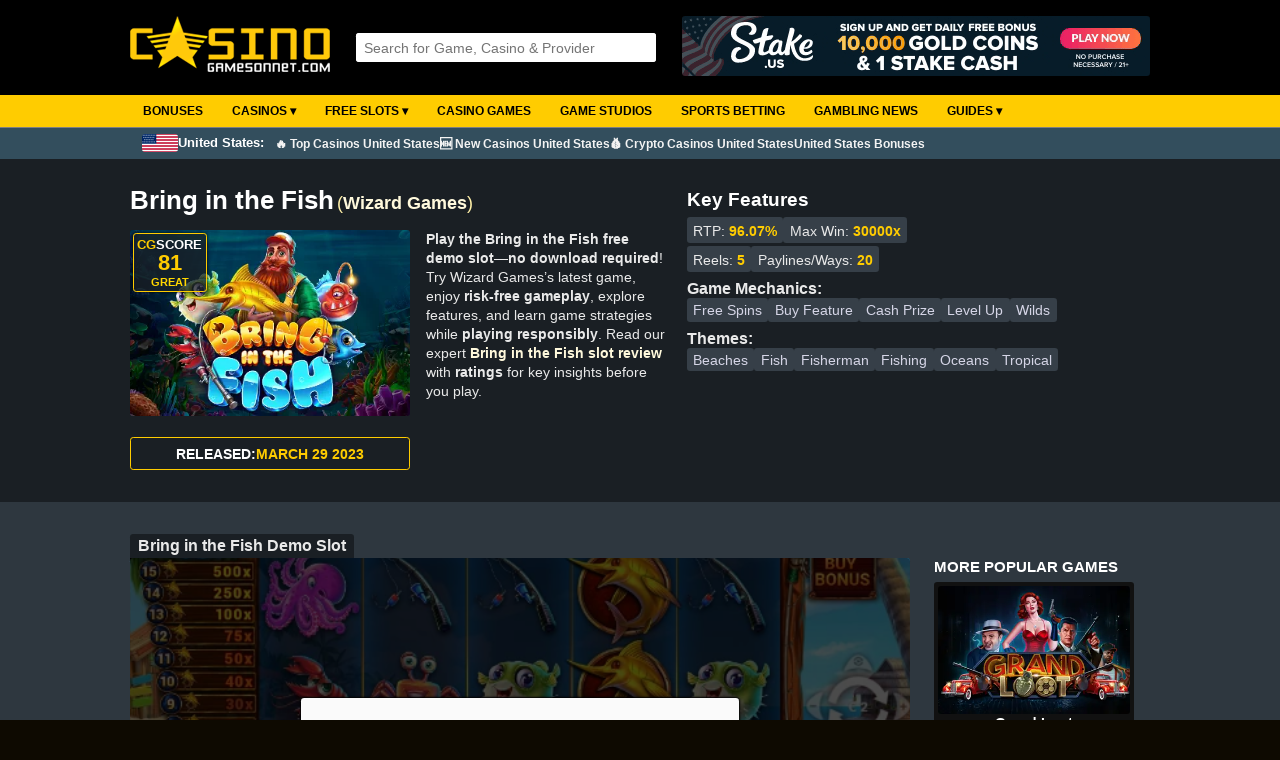

--- FILE ---
content_type: text/html; Charset=utf-8
request_url: https://casinogamesonnet.com/?game=bring-in-the-fish&id=5996
body_size: 20190
content:

<!DOCTYPE html>
<html lang="en">
<head>
<!-- Google tag (gtag.js) -->
<script async src="https://www.googletagmanager.com/gtag/js?id=G-HF1Y85HC94"></script>
<script>
  window.dataLayer = window.dataLayer || [];
  function gtag(){dataLayer.push(arguments);}
  gtag('js', new Date());

  gtag('config', 'G-HF1Y85HC94');
</script>

<meta charset="UTF-8">

	
	<title>Bring in the Fish Slot (Wizard Games) Review - Play Free Demo</title>
	<meta name="description" content="Play Bring in the Fish Free Demo Slot From Wizard Games | Full Review with Rating | Try For Fun | Top Wizard Games Real Money Casinos">
	<meta name="keywords" content="Bring in the Fish, Bring in the Fish slot demo, Bring in the Fish free play, Bring in the Fish review, Wizard Games slots">
	<link rel="canonical" href="https://casinogamesonnet.com/?game=bring-in-the-fish&id=5996">
	
	<link rel="stylesheet" href="style/style6.9.css" type="text/css">
<link rel="stylesheet" href="style/mobile4.3.css" type="text/css">
<link rel="stylesheet" href="style/searchboxajax2.9.css" type="text/css">
<link rel="shortcut icon" href="images/favicon.ico" type="image/x-icon">
<meta name="viewport" content="width=device-width, initial-scale=0.86, maximum-scale=3.0, minimum-scale=0.86">  

</head>

<body>

	<div id="head">
		<div id="header">
			
			<div class="logo">			
				<a href="https://casinogamesonnet.com/"><img src="images/logo-top-text.png" alt="Casinogamesonnet.com - Free Casino Games & Reviews"></a>
			</div>  
			 
	    
			<div id="middle">			
				<div id="searchbox">
					<script src="js/ajax_search.js"></script>	
					<script>
					function stripHTML(){
					var re= /<\S[^><]*>/g
					for (i=0; i<arguments.length; i++)
					arguments[i].value=arguments[i].value.replace(re, "").replace(/</g,'').replace(/>/g,'')
					}
					</script>                          
	
					<form id="frmSearch" onSubmit="stripHTML(this.search)" onkeydown="return event.key != 'Enter';">
						<input type="text" title="4 characters minimum" id="q" name="search" onkeyup="searchSuggest();" autocomplete="off" placeholder="Search for Game, Casino & Provider">
						<div id="search_suggest"></div> 
					</form>	
				</div>	      
	    	</div>
	    
			<div id="rightbanner">					
				

	<a title="Stake.us free bonus" rel="nofollow" target="_blank" href="https://casinogamesonnet.com/red.asp?id=545"><img class="banner-top" alt="Stake.us free bonus" src="https://casinogamesonnet.com/images/ads/stake-us-free-bonus.gif"></a>
	
				
			</div>		                              
		</div>	
	</div>
	
	<div id="nav">
			<nav>
		<label for="drop" class="toggle">&#9776;</label>
		<input type="checkbox" id="drop">
		<ul class="menu">
			<li>      
				<a href="https://casinogamesonnet.com/?bonus=best">Bonuses</a>
			</li>
			<li>      
				<!-- Drop Down -->
				<label for="drop-2" class="toggle size">Casinos &#9662;</label>
				<a href="https://casinogamesonnet.com/?online-casinos=best">Casinos &#9662;</a>
				<input type="checkbox" id="drop-2">
				<ul>
					<li><a href="https://casinogamesonnet.com/?online-casinos=best">Online Casinos</a></li>
					
					<li><a href="https://casinogamesonnet.com/?country=united-states">Best Casinos US</a></li>
					
					<li><a href="https://casinogamesonnet.com/?online-casinos=new">New Casinos</a></li>
					<li>          
						<!-- Sub Drop Down -->
						<label for="drop-2-1" class="toggle size">CryptoCurrency Casinos &#9662;</label>
						<a href="https://casinogamesonnet.com/?online-casinos=bitcoin">Bitcoin Casinos &#9656;</a>
						<input type="checkbox" id="drop-2-1">					
						<ul class="col-3">
							<li><a target="_blank" rel="nofollow" href="https://cryptocasinosonnet.com/exchanges.asp?id=40">Buy Crypto</a></li>
							<li><a href="https://casinogamesonnet.com/?online-casinos=no-verification">No ID Verification Casinos</a></li>
							<li><a href="https://casinogamesonnet.com/?casino-payment-methods=apecoin">ApeCoin</a></li>
							<li><a href="https://casinogamesonnet.com/?casino-payment-methods=avalanche">Avalanche</a></li>
							<li><a href="https://casinogamesonnet.com/?casino-payment-methods=binance-coin">Binance Coin</a></li>
							<li><a href="https://casinogamesonnet.com/?casino-payment-methods=binance-usd">Binance USD</a></li>
							<li><a href="https://casinogamesonnet.com/?online-casinos=bitcoin">Bitcoin</a></li>
							<li><a href="https://casinogamesonnet.com/?casino-payment-methods=bitcoin-cash">Bitcoin Cash</a></li>
							<li><a href="https://casinogamesonnet.com/?casino-payment-methods=bitcoin-lightning">Bitcoin Lightning</a></li>
							<li><a href="https://casinogamesonnet.com/?casino-payment-methods=bonk">Bonk</a></li>
							<li><a href="https://casinogamesonnet.com/?casino-payment-methods=cardano">Cardano</a></li>
							<li><a href="https://casinogamesonnet.com/?casino-payment-methods=chainlink">Chainlink</a></li>
							<li><a href="https://casinogamesonnet.com/?casino-payment-methods=cronos">Cronos</a></li>
							<li><a href="https://casinogamesonnet.com/?casino-payment-methods=dai">Dai</a></li>
							<li><a href="https://casinogamesonnet.com/?casino-payment-methods=dash">Dash</a></li>
							<li><a href="https://casinogamesonnet.com/?casino-payment-methods=dogecoin">Dogecoin</a></li>
							<li><a href="https://casinogamesonnet.com/?casino-payment-methods=eos">EOS</a></li>
							<li><a href="https://casinogamesonnet.com/?casino-payment-methods=ethereum">Ethereum</a></li>
							<li><a href="https://casinogamesonnet.com/?casino-payment-methods=floki">FLOKI</a></li>
							<li><a href="https://casinogamesonnet.com/?casino-payment-methods=litecoin">Litecoin</a></li>
							<li><a href="https://casinogamesonnet.com/?casino-payment-methods=monero">Monero</a></li>
							<li><a href="https://casinogamesonnet.com/?casino-payment-methods=nem">Nem</a></li>
							<li><a href="https://casinogamesonnet.com/?casino-payment-methods=neo">Neo</a></li>
							<li><a href="https://casinogamesonnet.com/?casino-payment-methods=pepe">Pepe</a></li>
							<li><a href="https://casinogamesonnet.com/?casino-payment-methods=polkadot">Polkadot</a></li>
							<li><a href="https://casinogamesonnet.com/?casino-payment-methods=ripple">Ripple</a></li>
							<li><a href="https://casinogamesonnet.com/?casino-payment-methods=shiba-inu">Shiba Inu</a></li>
							<li><a href="https://casinogamesonnet.com/?casino-payment-methods=solana">Solana</a></li>
							<li><a href="https://casinogamesonnet.com/?casino-payment-methods=stellar">Stellar</a></li>
							<li><a href="https://casinogamesonnet.com/?casino-payment-methods=tether">Tether</a></li>
							<li><a href="https://casinogamesonnet.com/?casino-payment-methods=tron">TRON</a></li>
							<li><a href="https://casinogamesonnet.com/?casino-payment-methods=trump-coin">TRUMP Coin</a></li>
							<li><a href="https://casinogamesonnet.com/?casino-payment-methods=usd-coin">USD Coin</a></li>
							<li><a href="https://casinogamesonnet.com/?casino-payment-methods=vechain">VeChain</a></li>
							<li><a href="https://casinogamesonnet.com/?casino-payment-methods=verge">Verge</a></li>
							<li><a href="https://casinogamesonnet.com/?casino-payment-methods=xrp">XRP</a></li>
							<li><a href="https://casinogamesonnet.com/?casino-payment-methods=zcash">Zcash</a></li>
						</ul>					              
					</li>
					<li><a href="https://casinogamesonnet.com/?online-casinos=reviews">Casino Reviews</a></li>
					<li><a href="https://casinogamesonnet.com/?online-casinos=payment-methods">Casino Payment Methods</a></li>
					<li><a href="https://casinogamesonnet.com/?online-casinos=low-deposit">Low Deposit Casinos</a></li>
					<li><a href="https://casinogamesonnet.com/?online-casinos=fast-withdrawal">Fast Withdrawal Casinos</a></li>
					<li><a href="https://casinogamesonnet.com/?online-casinos=download">Download Casinos</a></li>
					<li><a href="https://casinogamesonnet.com/?casino-affiliate-programs=true">Casino Affiliate Programs</a></li>
					<li>          
						<!-- Sub Drop Down -->
						<label for="drop-2-2" class="toggle size">Casinos by Country &#9662;</label>
						<a href="#">Casinos by Country &#9656;</a>
						<input type="checkbox" id="drop-2-2">					
						<ul class="col-3">
							<li><a href="https://casinogamesonnet.com/?country=argentina">Argentina</a></li>
							<li><a href="https://casinogamesonnet.com/?country=armenia">Armenia</a></li>
							<li><a href="https://casinogamesonnet.com/?country=australia">Australia</a></li>
							<li><a href="https://casinogamesonnet.com/?country=austria">Austria</a></li>
							<li><a href="https://casinogamesonnet.com/?country=azerbaijan">Azerbaijan</a></li>
							<li><a href="https://casinogamesonnet.com/?country=belarus">Belarus</a></li>
							<li><a href="https://casinogamesonnet.com/?country=belgium">Belgium</a></li>
							<li><a href="https://casinogamesonnet.com/?country=bosnia">Bosnia</a></li>
							<li><a href="https://casinogamesonnet.com/?country=brazil">Brazil</a></li>
							<li><a href="https://casinogamesonnet.com/?country=bulgaria">Bulgaria</a></li>
							<li><a href="https://casinogamesonnet.com/?country=canada">Canada</a></li>
							<li><a href="https://casinogamesonnet.com/?country=chile">Chile</a></li>
							<li><a href="https://casinogamesonnet.com/?country=china">China</a></li>
							<li><a href="https://casinogamesonnet.com/?country=croatia">Croatia</a></li>
							<li><a href="https://casinogamesonnet.com/?country=czechia">Czechia</a></li>
							<li><a href="https://casinogamesonnet.com/?country=cyprus">Cyprus</a></li>
							<li><a href="https://casinogamesonnet.com/?country=denmark">Denmark</a></li>
							<li><a href="https://casinogamesonnet.com/?country=estonia">Estonia</a></li>
							<li><a href="https://casinogamesonnet.com/?country=finland">Finland</a></li>
							<li><a href="https://casinogamesonnet.com/?country=france">France</a></li>
							<li><a href="https://casinogamesonnet.com/?country=georgia">Georgia</a></li>
							<li><a href="https://casinogamesonnet.com/?country=germany">Germany</a></li>
							<li><a href="https://casinogamesonnet.com/?country=greece">Greece</a></li>
							<li><a href="https://casinogamesonnet.com/?country=hungary">Hungary</a></li>
							<li><a href="https://casinogamesonnet.com/?country=iceland">Iceland</a></li>
							<li><a href="https://casinogamesonnet.com/?country=india">India</a></li>
							<li><a href="https://casinogamesonnet.com/?country=indonesia">Indonesia</a></li>
							<li><a href="https://casinogamesonnet.com/?country=ireland">Ireland</a></li>
							<li><a href="https://casinogamesonnet.com/?country=israel">Israel</a></li>
							<li><a href="https://casinogamesonnet.com/?country=italy">Italy</a></li>
							<li><a href="https://casinogamesonnet.com/?country=japan">Japan</a></li>
							<li><a href="https://casinogamesonnet.com/?country=kenya">Kenya</a></li>
							<li><a href="https://casinogamesonnet.com/?country=laos">Laos</a></li>
							<li><a href="https://casinogamesonnet.com/?country=latvia">Latvia</a></li>
							<li><a href="https://casinogamesonnet.com/?country=lithuania">Lithuania</a></li>
							<li><a href="https://casinogamesonnet.com/?country=luxembourg">Luxembourg</a></li>
							<li><a href="https://casinogamesonnet.com/?country=macedonia">Macedonia</a></li>
							<li><a href="https://casinogamesonnet.com/?country=malaysia">Malaysia</a></li>
							<li><a href="https://casinogamesonnet.com/?country=malta">Malta</a></li>
							<li><a href="https://casinogamesonnet.com/?country=mexico">Mexico</a></li>
							<li><a href="https://casinogamesonnet.com/?country=moldova">Moldova</a></li>
							<li><a href="https://casinogamesonnet.com/?country=montenegro">Montenegro</a></li>
							<li><a href="https://casinogamesonnet.com/?country=myanmar">Myanmar</a></li>
							<li><a href="https://casinogamesonnet.com/?country=nepal">Nepal</a></li>
							<li><a href="https://casinogamesonnet.com/?country=netherlands">Netherlands</a></li>
							<li><a href="https://casinogamesonnet.com/?country=new-zealand">New Zealand</a></li>
							<li><a href="https://casinogamesonnet.com/?country=nigeria">Nigeria</a></li>
							<li><a href="https://casinogamesonnet.com/?country=norway">Norway</a></li>
							<li><a href="https://casinogamesonnet.com/?country=pakistan">Pakistan</a></li>
							<li><a href="https://casinogamesonnet.com/?country=peru">Peru</a></li>
							<li><a href="https://casinogamesonnet.com/?country=philippines">Philippines</a></li>
							<li><a href="https://casinogamesonnet.com/?country=poland">Poland</a></li>
							<li><a href="https://casinogamesonnet.com/?country=portugal">Portugal</a></li>
							<li><a href="https://casinogamesonnet.com/?country=romania">Romania</a></li>
							<li><a href="https://casinogamesonnet.com/?country=russia">Russia</a></li>
							<li><a href="https://casinogamesonnet.com/?country=serbia">Serbia</a></li>
							<li><a href="https://casinogamesonnet.com/?country=seychelles">Seychelles</a></li>
							<li><a href="https://casinogamesonnet.com/?country=singapore">Singapore</a></li>
							<li><a href="https://casinogamesonnet.com/?country=slovakia">Slovakia</a></li>
							<li><a href="https://casinogamesonnet.com/?country=slovenia">Slovenia</a></li>
							<li><a href="https://casinogamesonnet.com/?country=south-africa">South Africa</a></li>
							<li><a href="https://casinogamesonnet.com/?country=south-korea">South Korea</a></li>
							<li><a href="https://casinogamesonnet.com/?country=spain">Spain</a></li>
							<li><a href="https://casinogamesonnet.com/?country=sweden">Sweden</a></li>
							<li><a href="https://casinogamesonnet.com/?country=switzerland">Switzerland</a></li>
							<li><a href="https://casinogamesonnet.com/?country=taiwan">Taiwan</a></li>
							<li><a href="https://casinogamesonnet.com/?country=thailand">Thailand</a></li>
							<li><a href="https://casinogamesonnet.com/?country=tunisia">Tunisia</a></li>
							<li><a href="https://casinogamesonnet.com/?country=turkey">Turkey</a></li>
							<li><a href="https://casinogamesonnet.com/?country=ukraine">Ukraine</a></li>
							<li><a href="https://casinogamesonnet.com/?country=united-arab-emirates">United Arab Emirates</a></li>
							<li><a href="https://casinogamesonnet.com/?country=united-kingdom">United Kingdom</a></li>
							<li><a href="https://casinogamesonnet.com/?country=united-states">United States</a></li>
							<li><a href="https://casinogamesonnet.com/?country=vietnam">Vietnam</a></li>
						</ul>					              
					</li>
					<li>          
						<!-- Sub Drop Down -->
						<label for="drop-2-3" class="toggle size">Casinos by License &#9662;</label>
						<a href="#">Casinos by License &#9656;</a>
						<input type="checkbox" id="drop-2-3">					
						<ul class="col-3">
							<li><a href="https://casinogamesonnet.com/?license=alderney">Alderney (AGCC)</a></li>
							<li><a href="https://casinogamesonnet.com/?license=anjouan">Anjouan (AOFA)</a></li>
							<li><a href="https://casinogamesonnet.com/?license=curacao">Curacao</a></li>
							<li><a href="https://casinogamesonnet.com/?license=denmark">Denmark (DGA)</a></li>
							<li><a href="https://casinogamesonnet.com/?license=estonia">Estonia (Estonian Tax and Customs Board)</a></li>
							<li><a href="https://casinogamesonnet.com/?license=germany">Germany (GlüStV)</a></li>
							<li><a href="https://casinogamesonnet.com/?license=gibraltar">Gibraltar (GRA)</a></li>
							<li><a href="https://casinogamesonnet.com/?license=kahnawake">Kahnawake (KGC)</a></li>
							<li><a href="https://casinogamesonnet.com/?license=malta">Malta (MGA)</a></li>
							<li><a href="https://casinogamesonnet.com/?license=ontario">Ontario (AGCO)</a></li>
							<li><a href="https://casinogamesonnet.com/?license=sweden">Sweden (SGA)</a></li>
							<li><a href="https://casinogamesonnet.com/?license=united-kingdom">United Kingdom (UKGC)</a></li>
							<li><a href="https://casinogamesonnet.com/?license=united-states">United States</a></li>
							<li><a href="https://casinogamesonnet.com/?license=costa-rica">Costa Rica</a></li>
						</ul>					              
					</li>
				</ul>
			</li>
			<li> 
				<!-- Drop Down -->
				<label for="drop-3" class="toggle size">Free Slots &#9662;</label>
				<a href="https://casinogamesonnet.com/?slots=best">Free Slots &#9662;</a>
				<input type="checkbox" id="drop-3">
				<ul>
					<li><a href="https://casinogamesonnet.com/?slots=best">Best Online Slots</a></li>
					<li><a href="https://casinogamesonnet.com/?slots=new">New Slots</a></li>
					<li><a href="https://casinogamesonnet.com/?slots=upcoming">Upcoming Slots</a></li>
					<li><a href="https://casinogamesonnet.com/?slots=free-slots-no-download">Free Slots No Download</a></li>
					<li><a href="https://casinogamesonnet.com/?slots=features&f=megaways">Megaways Slots</a></li>
					<li><a href="https://casinogamesonnet.com/?slots=features&f=buy-feature">Bonus Buy Slots</a></li>
					<li><a href="https://casinogamesonnet.com/?slots=high-rtp">High RTP Slots</a></li>
					<li><a href="https://casinogamesonnet.com/?slots=game-studios">Slots Providers</a></li>
					
					<li>          
						<!-- Sub Drop Down -->
						<label for="drop-3-1" class="toggle size">Best Slots by Year &#9662;</label>
						<a href="#">Best Slots by Year &#9656;</a>
						<input type="checkbox" id="drop-3-1">          
						<ul class="col-3">
							<li><a href="https://casinogamesonnet.com/?slots=best&year=2024">Best Slots 2024</a></li>
							<li><a href="https://casinogamesonnet.com/?slots=best&year=2023">Best Slots 2023</a></li>
							<li><a href="https://casinogamesonnet.com/?slots=best&year=2022">Best Slots 2022</a></li>
              				<li><a href="https://casinogamesonnet.com/?slots=best&year=2021">Best Slots 2021</a></li>
							<li><a href="https://casinogamesonnet.com/?slots=best&year=2020">Best Slots 2020</a></li>
							<li><a href="https://casinogamesonnet.com/?slots=best&year=2019">Best Slots 2019</a></li>
							<li><a href="https://casinogamesonnet.com/?slots=best&year=2018">Best Slots 2018</a></li>
							<li><a href="https://casinogamesonnet.com/?slots=best&year=2017">Best Slots 2017</a></li>
							<li><a href="https://casinogamesonnet.com/?slots=best&year=2016">Best Slots 2016</a></li>
							<li><a href="https://casinogamesonnet.com/?slots=best&year=2015">Best Slots 2015</a></li>
							<li><a href="https://casinogamesonnet.com/?slots=best&year=2014">Best Slots 2014</a></li>
							<li><a href="https://casinogamesonnet.com/?slots=best&year=2013">Best Slots 2013</a></li>
							<li><a href="https://casinogamesonnet.com/?slots=best&year=2012">Best Slots 2012</a></li>
							<li><a href="https://casinogamesonnet.com/?slots=best&year=2011">Best Slots 2011</a></li>
							<li><a href="https://casinogamesonnet.com/?slots=best&year=2010">Best Slots 2010</a></li>
							<li><a href="https://casinogamesonnet.com/?slots=best&year=2009">Best Slots 2009</a></li>
						</ul>
					</li>
				</ul>
			</li>
			<li>      
				<a href="https://casinogamesonnet.com/?casinogames=best">Casino Games</a>
			</li>
			<li>      
				<a href="https://casinogamesonnet.com/?slots=game-studios">Game Studios</a>
			</li>
			<li>      
				<a href="https://casinogamesonnet.com/?sports-betting=best">Sports Betting</a>
			</li>
			<li>      
				<a href="https://casinogamesonnet.com/?newslist=all">Gambling News</a>
			</li>
			<li>      
				<!-- Drop Down -->
				<label for="drop-5" class="toggle size">Guides &#9662;</label>
				<a href="#">Guides &#9662;</a>
				<input type="checkbox" id="drop-5">      
				<ul class="subtext">
					<li><a href="https://casinogamesonnet.com/?guide=how-to-play-online-slots">How to Play Online Slots</a></li>
					<li><a href="https://casinogamesonnet.com/?guide=how-to-find-the-best-slots-payback">How to Find the Best Slots Payback</a></li>
					<li><a href="https://casinogamesonnet.com/?online-casinos=best">How to Find the Best Online Casinos</a></li>
					<li><a href="https://casinogamesonnet.com/?online-casinos=bitcoin">Cryptocurrency Guide for Online Casino Players</a></li>
					<li><a href="https://casinogamesonnet.com/?guide=different-online-casino-bonuses-and-how-they-work">Different Online Casino Bonuses and How They Work</a></li>
					<li><a href="https://casinogamesonnet.com/?guide=most-popular-deposit-methods-at-online-casinos">Most Popular Deposit Methods at Online Casinos</a></li>
					<li><a href="https://casinogamesonnet.com/?news=big-bass-bonanza-slot-series:-the-ultimate-guide">Big Bass Bonanza Slot Series Guide</a></li>
					<li><a href="https://casinogamesonnet.com/?guide=reactoonz-slot-series-by-play-n-go:-alien-chaos-meets-grid-based-wins">Reactoonz Slot Series by Play'n GO</a></li>
					<li><a href="https://casinogamesonnet.com/?guide=how-to-play-real-money-blackjack-online">How to Play Real Money Blackjack Online</a></li>
					<li><a href="https://casinogamesonnet.com/?casino-affiliate-programs=true">Best Casino Affiliate Programs to Boost Your Income</a></li>
					<li><a href="https://casinogamesonnet.com/?slots=free-pokies-no-download">Free Pokies No Download</a></li>
				</ul>			
			</li>	
		</ul>
	</nav>	
	</div>
	
	<div id="nav-country">
		<div>
		
			<span><img src="images/countries/united-states.gif"> United States: </span>
			<ul>
				<li>      
					<a href="https://casinogamesonnet.com/?country=united-states">🔥 Top Casinos United States</a>
				</li>
				<li>      
					<a href="https://casinogamesonnet.com/?online-casinos=new">🆕 New Casinos United States</a>
				</li>
				<li>      
					<a href="https://casinogamesonnet.com/?online-casinos=bitcoin">💰 Crypto Casinos United States</a>
				</li>
				<li>      
					<a href="https://casinogamesonnet.com/?bonus=welcome-package">United States Bonuses</a>
				</li>
			</ul>
		
		</div>
	</div>
	

<d-sect>
	<slot-review>
		<div class="info">
			<div class="title">
				<h1>Bring in the Fish</h1>
				<span class="provider">(<a href="https://casinogamesonnet.com/?slots=wizard-games">Wizard Games</a>)</span>
			</div>	
			<div class="img">
					
					<img src="https://casinogamesonnet.com/images/slots/bring-in-the-fish-slot-logo.webp" alt="Bring in the Fish Slot Logo – Free Play Demo by Wizard Games" loading="lazy">
				
				<div class="Score">			
					CG<span class="Score-colW">SCORE</span>
					<span class="Score-Points">81</span>
					
						<span class="Score-Rating Great">Great</span>
					
					<div class="Score-exp">
						<p>This is our own slot rating based on how popular the slot is, RTP (Return To Player) and Big Win potential.</p>
					</div>
				</div>
				
			</div>
			
			<p><strong>Play the Bring in the Fish free demo slot—no download required</strong>! Try Wizard Games’s latest game, enjoy <strong>risk-free gameplay</strong>, explore features, and learn game strategies while <strong>playing responsibly</strong>. Read our expert <a href="#slot-review">Bring in the Fish slot review</a> with <strong>ratings</strong> for key insights before you play.</p>
			
			
				<p class="release"><span>Released:</span>March 29 2023</p>
																		
		</div>			
		<div class="fact-list">
			<span>Key Features</span>
			<ul class="one">
				
					<li>RTP: <b>96.07%</b></li>
				
					<li>Max Win: <b>30000x</b></li>
				
			</ul>
			<ul class="one" style="margin-top:0.2rem;">		
				
					<li>Reels: <b>5</b></li>
					 
					<li>Paylines/Ways: <b>20</b></li>
							
			</ul>
			<b>Game Mechanics:</b>
			<ul class="three">
				
					<li>
						
							<a href="https://casinogamesonnet.com/?slots=features&f=free-spins">Free Spins</a>
						
						<a href="https://casinogamesonnet.com/?slots=features&f=buy-feature">Buy Feature</a> 
						
						<a href="https://casinogamesonnet.com/?slots=features&f=cash-prize">Cash Prize</a> 
						
						<a href="https://casinogamesonnet.com/?slots=features&f=level-up">Level Up</a> 
						
						<a href="https://casinogamesonnet.com/?slots=features&f=wilds">Wilds</a> 
						
					</li> 
				
			</ul>
			<b>Themes:</b>
			<ul class="three">
				
					<li>
						
						<a rel="nofollow" href="https://casinogamesonnet.com/?slots=themes&t=beaches">Beaches</a> 
						
						<a rel="nofollow" href="https://casinogamesonnet.com/?slots=themes&t=fish">Fish</a> 
						
						<a rel="nofollow" href="https://casinogamesonnet.com/?slots=themes&t=fisherman">Fisherman</a> 
						
						<a rel="nofollow" href="https://casinogamesonnet.com/?slots=themes&t=fishing">Fishing</a> 
						
						<a rel="nofollow" href="https://casinogamesonnet.com/?slots=themes&t=oceans">Oceans</a> 
						
						<a rel="nofollow" href="https://casinogamesonnet.com/?slots=themes&t=tropical">Tropical</a> 
						
					</li> 
				
			</ul>			
		</div>
	</slot-review>
</d-sect>

<l-sect>
	<title-box>
		<h2 class="slotreview">Bring in the Fish Demo Slot</h2>
	</title-box>
	<div id="homepagelist">
		
				<div id="PlaySlot" class="PlayW">
					<iframe id="frame" scrolling="no" name="Bring in the Fish" title="Bring in the Fish demo slot"></iframe>
					<div id="verification" class="verification" style="background:url(/images/slots/bring-in-the-fish-slot-base-game.webp) no-repeat;background-size:cover;background-position:center;">
						<div class="verification-inner">
							<div>
								<p class="first">Responsible Gaming</p>
								<p>You have to be 18 years or older to play our demo games. Please confirm that you are of the legal age to proceed:</p>
								<button class="verification-button" onclick="decline()">I'm under 18, go back</button>
								<button class="verification-button" onclick="confirm()">Yes, I'm over 18</button>
							</div>
						</div>
					</div>
					<script>
						var frame = document.getElementById("frame");
							function decline() {
							location.href = 'https://casinogamesonnet.com';
							}
							function confirm() {
							document.getElementById("verification").style.display = "none";
							frame.src="https://rgstorgs.stage.pariplaygames.com/pariplay?mode=fun&homeUrl=&debugstate=&operatorId=PP&currency=EUR&lang=EN&gameCode=PP_HTML5_BringInTheFish96"
							}
					</script>
			
			<div class="rp"><a title="Play at Snatch Casino" target="_blank" rel="nofollow" href="https://casinogamesonnet.com/red.asp?id=694">Real Play</a></div>
		

		<script src="js/ajax_reportslot.js"></script>
		<div class="report">Not working? <button onclick="toggleRep();">Report here</button>
			<div class="show-report" id="show-report">
				<span>Answer the security question to report slot:</span>
				<form action="POST">
				<input type="hidden" id="slotId" value="5996">
				<input type="text" id="controlNr" value="" placeholder="1+2= ? ">
		    	<input type="button" onClick="reportSlot()" class="report-button" value="Report slot">
				</form>
				<p class="done" id="done"></p>
		    <span class="vpntxt">The game not working? <a target="_blank" rel="nofollow" href="https://casinogamesonnet.com/gopartners.asp?id=16">Try using a VPN</a>.</span>
			</div>
		</div>
		<script>
		function toggleRep() {
			var x = document.getElementById("show-report");
			if (x.style.display === "block") {
				x.style.display = "none";
			} else {
				x.style.display = "block";
			}
		}
		</script>	
  
		</div>

		<div id="PlaySlotList">
			
			<span class="Head">MORE POPULAR GAMES</span>
		  	<slot-list class="mGameScroll">
		    
		    
		      
		      	<slot-box-small>
					<slot-image>
						<a href="https://casinogamesonnet.com/?game=grand-loot&id=4150">
						
						<img title="Play Grand Loot free demo slot" alt="Try Grand Loot free demo slot" src="/images/slots/grand-loot-slot-logo.webp" loading="lazy">
						
						</a>
					</slot-image>
					<slot-name><a href="https://casinogamesonnet.com/?game=grand-loot&id=4150">Grand Loot</a></slot-name>
				</slot-box-small>
		    
		      
		      	<slot-box-small>
					<slot-image>
						<a href="https://casinogamesonnet.com/?game=bai-she-zhuan&id=2190">
						
						<img title="Play Bai She Zhuan free demo slot" alt="Try Bai She Zhuan free demo slot" src="/images/slots/bai-she-zhuan-slot-logo.jpg" loading="lazy">
						
						</a>
					</slot-image>
					<slot-name><a href="https://casinogamesonnet.com/?game=bai-she-zhuan&id=2190">Bai She Zhuan</a></slot-name>
				</slot-box-small>
		    
		      
		      	<slot-box-small>
					<slot-image>
						<a href="https://casinogamesonnet.com/?game=rio-fever&id=2191">
						
						<img title="Play Rio Fever free demo slot" alt="Try Rio Fever free demo slot" src="/images/slots/rio-fever-slot-logo.jpg" loading="lazy">
						
						</a>
					</slot-image>
					<slot-name><a href="https://casinogamesonnet.com/?game=rio-fever&id=2191">Rio Fever</a></slot-name>
				</slot-box-small>
		    
		      
		      	<slot-box-small>
					<slot-image>
						<a href="https://casinogamesonnet.com/?game=chitty-bang&id=2193">
						
						<img title="Play Chitty Bang free demo slot" alt="Try Chitty Bang free demo slot" src="/images/slots/chitty-bang-slot-logo.jpg" loading="lazy">
						
						</a>
					</slot-image>
					<slot-name><a href="https://casinogamesonnet.com/?game=chitty-bang&id=2193">Chitty Bang</a></slot-name>
				</slot-box-small>
		    
		      
		      	<slot-box-small>
					<slot-image>
						<a href="https://casinogamesonnet.com/?game=wild-cherry&id=2194">
						
						<img title="Play Wild Cherry free demo slot" alt="Try Wild Cherry free demo slot" src="/images/slots/wild-cherry-slot-logo.jpg" loading="lazy">
						
						</a>
					</slot-image>
					<slot-name><a href="https://casinogamesonnet.com/?game=wild-cherry&id=2194">Wild Cherry</a></slot-name>
				</slot-box-small>
		    
		      
			</slot-list>    
		</div>
	</div>
</l-sect>



<g-sect>	
	
		
		<title-box>
			<span class="startHeadline">PLAY BRING IN THE FISH WITH REAL MONEY HERE <img class="PlayArrow" src="images/down-arrow-white.png" alt="Where to play Bring in the Fish"></span>
			<span class="MGL"><a rel="nofollow" href="https://casinogamesonnet.com/?list=wizard-games-casino">MORE WIZARD GAMES CASINOS</a></span>
		</title-box>

		
	
	<div class="scrollOuter">        
    	<div class="scrollInner">
			<casino-list class="casino-horizontal">
			
				
		
				<casino-box>
					<div class="Logo">
						<img class="c-logo" alt="LuckyDays Casino" loading="lazy" src="images/casinologos/large/luckydays-casino-logo.webp">
						
							<img title="Players from United States allowed" class="Flag" alt="United States" src="images/countries/united-states.gif">
							
					</div>
					
					<a class="Names" title="LuckyDays Casino Review and Bonus Codes" href="https://casinogamesonnet.com/?review=luckydays-casino">LuckyDays Casino</a>							
							
					
						<img class="Rate" title="Rating 4.3/5" alt="Rating 4.3/5" src="images/rating-4-5.webp" loading="lazy">
					

					<casino-info>
						53+ Game Providers
						<p>Curacao-License</p>
						
					</casino-info>

					
					
						<bonus-box class="noBord pb05">
							        
								<span class="BonusType FirstDeposit">1st Deposit</span>
											
								<div class="BAmount">100% up to $/€100 + 100 Free Spins*
									
								</div>
							

							<div class="bonusterms">Bonus T&C Apply
								
								<span class="termstext wider">					
								
									<span class="BCode">No bonus code required</span>
								        
									<span class="BMinDep">Min. deposit: $/€20</span>
								
									<span class="BWager">Wager requirement: 25X</span>
									
					
								<a class="bInfo" rel="nofollow" href="https://casinogamesonnet.com/?bonusinfo=luckydays-casino-/100-100-free-spins-1st-deposit-bonus&id=754">More bonus info</a>
					
								
									<a class="termsbutton" rel="nofollow" target="_blank" href="https://casinogamesonnet.com/terms.asp?id=528">Full Bonus T&C</a>
								
								</span>
								
							</div>             
								
							
								<a class="Button" rel="nofollow" target="_blank" href="https://casinogamesonnet.com/red.asp?id=528">Get Bonus</a>
							
								<span class="terms">18+ | <a target="_blank" rel="nofollow" href="https://casinogamesonnet.com/terms.asp?id=528">T&C Apply</a> | Play Responsibly | BeGambleAware.org</span>
							
							
							<span class="terms">*Bonus may vary depending on country.</span>
				
						</bonus-box>	

												

				</casino-box>

				
		
				<casino-box>
					<div class="Logo">
						<img class="c-logo" alt="Snatch Casino" loading="lazy" src="images/casinologos/large/snatch-casino-logo.webp">
						
							<img title="Players from United States allowed" class="Flag" alt="United States" src="images/countries/united-states.gif">
							
					</div>
					
					<a class="Names" title="Snatch Casino Review and Bonus Codes" href="https://casinogamesonnet.com/?review=snatch-casino">Snatch Casino</a>							
							
					
						<img class="Rate" title="Rating 4.3/5" alt="Rating 4.3/5" src="images/rating-4-5.webp" loading="lazy">
					

					<casino-info>
						80+ Game Providers
						<p>Curacao-License</p>
						
					</casino-info>

					
					
						<bonus-box class="noBord pb05">
							        
								<span class="BonusType FirstDeposit">1st Deposit</span>
											
								<div class="BAmount">200% up to $/€1000 + 100 Free Spins*
									
								</div>
							

							<div class="bonusterms">Bonus T&C Apply
								
								<span class="termstext wider">					
								
									<span class="BCode">No bonus code required</span>
								        
									<span class="BMinDep">Min. deposit: $/€15</span>
								
									<span class="BWager">Wager requirement: 40X</span>
									
					
								<a class="bInfo" rel="nofollow" href="https://casinogamesonnet.com/?bonusinfo=snatch-casino-/1000-100-free-spins-1st-deposit-bonus&id=1207">More bonus info</a>
					
								
									<a class="termsbutton" rel="nofollow" target="_blank" href="https://casinogamesonnet.com/red.asp?id=694">Full Bonus T&C</a>
								
								</span>
								
							</div>             
								
							
								<a class="Button" rel="nofollow" target="_blank" href="https://casinogamesonnet.com/red.asp?id=694">Get Bonus</a>
							
								<span class="terms">18+ | <a target="_blank" rel="nofollow" href="https://casinogamesonnet.com/red.asp?id=694">T&C Apply</a> | Play Responsibly | BeGambleAware.org</span>
							
							
							<span class="terms">*Bonus may vary depending on country.</span>
				
						</bonus-box>	

												

				</casino-box>

				
		
				<casino-box>
					<div class="Logo">
						<img class="c-logo" alt="Brasil777 Casino" loading="lazy" src="images/casinologos/large/brasil777-casino-logo.webp">
						
							<img title="Players from United States allowed" class="Flag" alt="United States" src="images/countries/united-states.gif">
							
					</div>
					
					<a class="Names" title="Brasil777 Casino Review and Bonus Codes" href="https://casinogamesonnet.com/?review=brasil777-casino">Brasil777 Casino</a>							
							
					
						<img class="Rate" title="Rating 3/5" alt="Rating 3/5" src="images/rating-3.webp" loading="lazy">
					

					<casino-info>
						146+ Game Providers
					</casino-info>

					
					
						<bonus-box class="noBord pb05">
							        
								<span class="BonusType FirstDeposit">1st Deposit</span>
											
								<div class="BAmount">200% up to €1000 + 100 Free Spins*
									
									<div class="infomark">
										<img src="images/infomark.gif" alt="bonusinfo">
										<span>There is a No Deposit Bonus available: <a rel="nofollow" target="_blank" href="https://casinogamesonnet.com/red.asp?id=669">25 Free Spins</a></span>
									</div>
									
								</div>
							

							<div class="bonusterms">Bonus T&C Apply
								
								<span class="termstext wider">					
								
									<span class="BCode">Bonus code: BONUS1</span>
								        
									<span class="BMinDep">Min. deposit: $/€10</span>
								
									<span class="BWager">Wager requirement: 35X</span>
									
					
								<a class="bInfo" rel="nofollow" href="https://casinogamesonnet.com/?bonusinfo=brasil777-casino-1000-100-free-spins-1st-deposit-bonus&id=1221">More bonus info</a>
					
								
									<a class="termsbutton" rel="nofollow" target="_blank" href="https://casinogamesonnet.com/red.asp?id=669">Full Bonus T&C</a>
								
								</span>
								
							</div>             
								
							
								<a class="Button" rel="nofollow" target="_blank" href="https://casinogamesonnet.com/red.asp?id=669">Get Bonus</a>
							
								<span class="terms">18+ | <a target="_blank" rel="nofollow" href="https://casinogamesonnet.com/red.asp?id=669">T&C Apply</a> | Play Responsibly | BeGambleAware.org</span>
							
							
							<span class="terms">*Bonus may vary depending on country.</span>
				
						</bonus-box>	

												

				</casino-box>

				
				
			</casino-list>    
		</div>        
	</div>
</g-sect>

<d-sect>
	

	<text-box>
		<div class="flex-col w80 w100mob">
		
			<h2 id="slot-review" class="mt0 mb0">Bring in the Fish Review</h2>

			<img class="r-screenshot mt10" title="Bring in the Fish Base Game – Try Free Demo & Explore Features" alt="Bring in the Fish Base Game Screenshot – Showing Features" loading="lazy" src="https://casinogamesonnet.com/images/slots/bring-in-the-fish-slot-base-game.webp">

			<h3>Bring in the Fish Reviewed by Casinogamesonnet.com</h3>

			
			<p>Bring in the Fish is a video slot experience created by  the provider Wizard Games. In this <strong>Bring in the Fish slot review</strong> you’ll learn about its core features (including RTP, max win, and volatility), the bonus mechanics, and what helps the game stand out — along with the areas where it may fall short.</p>
			
				<h2>Pros and Cons of Bring in the Fish</h2>
				<div id="ProsCons">
					<div class="Pros">
						<h3>Pros</h3>
						<ul>
						
						<li>Fishing Themed</li>
						<li>Huge Max Win at 30000x</li>
						<li>Bonus Buy</li>
						</ul>
					</div>	
					<div class="Cons">
						<h3>Cons</h3>
						<ul>
						<li>Few Features</li><li>Bonus Buy Restricted in Some Countries</li>
						
						</ul>
					</div>
				</div>
			
			<h2>Gameplay and Features</h2>
			
			<p>Bring in the Fish is played on a <strong>5 reel layout with up to 20 paylines/ways</strong>. 
			The game includes a variety of features such as 
			Buy Feature, 
			Cash Prize, 
			Level Up, 
			Wilds, 
			
			and more.
			 There’s also a dedicated <strong>free spins bonus round</strong>, which is typically where the game’s biggest win potential comes into play.
			</p>
			
			<h2>RTP and Max Win Potential</h2>
			<p>The standard <strong>RTP (Return to Player)</strong> for Bring in the Fish slot is <strong>96.07%</strong> (Could be lower on some sites). This payback is good and considered to be about average for an online slot. Theoretically, this means that for every €100 put into the game, the expected payout would be €96.07. However, the RTP is calculated on millions of spins, which means that the output for each spin is always random.</p>
			
			<p>The highest possible <strong>payout for this slot is 30000x your total bet</strong> which is very high and gives you the chance to win really big wins. The maximum possible win is also calculated over a huge amount of spins, often one billion spins. </p>
			
					
			<h3>Release Date</h3>
			
				<p>Bring in the Fish was released on <b>March 29 2023</b>.</p>
			
			<div class="Score-R">			
				CG<span class="Score-colW">SCORE</span>
				<span class="Score-Points">81</span>
				
					<span class="Score-Rating Great">Great</span>
				
				<div class="Score-exp">
					<p>This is our own slot rating based on how popular the slot is, RTP (Return To Player) and Big Win potential.</p>
				</div>
			</div>
			

			<div class="Faqs">
				<h2 class="mt05">Frequently Asked Questions About Bring in the Fish</h2>
				<h3>Can I play Bring in the Fish without registering?</h3>
				<p>Yes! You can enjoy Bring in the Fish in demo mode without signing up. Try our free version above to explore the features. For real money play, visit one of our recommended <a href="https://casinogamesonnet.com/?list=wizard-games-casino">Wizard Games casinos</a>.</p>
				
				<h3>How do I play Bring in the Fish for real money?</h3>
				<p>To play for real money:</p>
				<ul class="list-numbers">
				<li>Choose a trusted Wizard Games casino from our list.</li>
				<li>Create an account and make your first deposit.</li>
				<li>Claim your welcome bonus (if available).</li>
				<li>Search for “Bring in the Fish” in the slots section.</li>
				<li>Set your bet and start spinning.</li>
				</ul>
				
				<h3>Is Bring in the Fish fair and safe to play?</h3>
				<p>Yes. Bring in the Fish is powered by Wizard Games, a licensed provider that uses certified RNG (Random Number Generator) technology to ensure fair and unpredictable outcomes.</p>

								
				<h3>What is the maximum win in Bring in the Fish?</h3>
				
				<p>The slot offers a massive max win of 30000x your stake.</p>
				<p><i>Example: A €1 bet could return up to a staggering €30000.</i></p>
				
				
				<h3>Are there welcome bonuses for Bring in the Fish?</h3>
				<p>Yes! Most of our <strong>featured Wizard Games casinos</strong> on this page offer welcome packages that include free spins or bonus cash usable on Bring in the Fish. Always check the terms before claiming.</p>
				
				<h3>Is Bring in the Fish available on mobile?</h3>
				<p>Absolutely. The game is fully optimized for mobile devices, including iOS and Android.</p>
				
				<h3>Can I play Bring in the Fish on crypto casinos?</h3>
				<p>Yes, many crypto‑friendly casinos offer Bring in the Fish as long as they support games from Wizard Games. You can usually play using popular cryptocurrencies like Bitcoin, Ethereum, or Litecoin. If you prefer crypto gaming, check out our list of trusted <a href="https://casinogamesonnet.com/?online-casinos=bitcoin">Bitcoin casinos</a> to find platforms that accept digital currencies and feature Wizard Games slots.</p>
				
				<h3>Is the free demo version the same as the real game?</h3>
				<p>Yes, the demo mirrors the full version in gameplay, features, and visuals—just without real money payouts.</p>
			</div>
		</div>
	</text-box>
</d-sect>


	<div class="lcas">
			
				
			<div>TOP CASINOS</div>  
			     
				<div class="lcas-cont">
					<a href="https://casinogamesonnet.com/?review=iwild-casino">
						<img alt="iWild Casino" src="https://casinogamesonnet.com/images/casinologos/large/iwild-casino-logo.webp">
					</a>
					<a href="https://casinogamesonnet.com/?review=iwild-casino">iWild</a>
				</div>
			     
				<div class="lcas-cont">
					<a href="https://casinogamesonnet.com/?review=slotsgem-casino">
						<img alt="Slotsgem Casino" src="https://casinogamesonnet.com/images/casinologos/large/slotsgem-casino-logo.webp">
					</a>
					<a href="https://casinogamesonnet.com/?review=slotsgem-casino">Slotsgem</a>
				</div>
			     
				<div class="lcas-cont">
					<a href="https://casinogamesonnet.com/?review=mystake-casino">
						<img alt="MyStake Casino" src="https://casinogamesonnet.com/images/casinologos/large/mystake-casino-logo.webp">
					</a>
					<a href="https://casinogamesonnet.com/?review=mystake-casino">MyStake</a>
				</div>
			     
		<div class="lcas-cont">
			<a href="https://casinogamesonnet.com/?review=bizzo-casino">
				<img alt="Bizzo" src="https://casinogamesonnet.com/images/casinologos/large/bizzo-casino-logo.png">
			</a>
			<a href="https://casinogamesonnet.com/?review=bizzo-casino">Bizzo</a>
		</div>
		     
		<div class="lcas-cont">
			<a href="https://casinogamesonnet.com/?review=fastpay-casino">
				<img alt="Fastpay" src="https://casinogamesonnet.com/images/casinologos/large/fastpay-casino-logo.png">
			</a>
			<a href="https://casinogamesonnet.com/?review=fastpay-casino">Fastpay</a>
		</div>
		     
		<div class="lcas-cont">
			<a href="https://casinogamesonnet.com/?review=winz.io-casino">
				<img alt="Winz.io" src="https://casinogamesonnet.com/images/casinologos/large/winz-io-casino-logo.webp">
			</a>
			<a href="https://casinogamesonnet.com/?review=winz.io-casino">Winz.io</a>
		</div>
		
		<a href="https://casinogamesonnet.com/?country=unitedstates">More top casinos</a>
		
	</div>

	<g-sect>	
		<div id="footer-ad">
			

	<a title="Play at 7Bit Us Online Casino" rel="nofollow" target="_blank" href="https://7bit.partners/afea62d14">
	<img height="200" width="1000" loading="lazy" alt="7bit best online casino for US players" src="https://casinogamesonnet.com/images/ads/7bit-best-us-casino-welcome-bonus-footer.gif"></a>


		</div>		
	</g-sect>

	<d-sect>	
		<footer>
			<div class="social">
				<span>Social Media</span>
				<a rel="nofollow" target="_blank" href="https://twitter.com/casinogamesnet"><img alt="Follow Casinogamesonnet on Twitter" src="images/footer-twitter.webp"></a>	
				<a rel="nofollow" target="_blank" href="https://www.instagram.com/casinogamesonnet"><img alt="Follow Casinogamesonnet on Instagram" src="images/footer-instagram.webp"></a>	
				<a rel="nofollow" target="_blank" href="https://www.facebook.com/casinogamesonnet"><img alt="Follow Casinogamesonnet on Facebook" src="images/footer-facebook.webp"></a>	
				<a rel="nofollow" target="_blank" href="https://www.youtube.com/@Casinoslotsguru"><img alt="Follow Casinogamesonnet on Youtube" src="images/footer-youtube.webp"></a>	
			</div>
			<div class="newsletter-div">
				<span>Newsletter</span>
				<div class="nl-content">					
					<script>
					function stripHTML(){
					var re= /<\S[^>'<]*>/g
					for (i=0; i<arguments.length; i++)
					arguments[i].value=arguments[i].value.replace(re, "").replace(/</g,'').replace(/>/g,'')
					}
					</script>
				
					<form onSubmit="stripHTML(this.search)" method="post">
						<input class="txtfield" type="text" autocomplete="new-password" name="fname" placeholder="First name">
						<input class="txtfield" type="text" autocomplete="new-password" name="email" placeholder="Email">
						<span>Security check: </span><input class="realcheck" type="text" autocomplete="off" name="check" placeholder="1+1=?">
						<input name="subbutton" class="mailersub" type="submit" value="Subscribe">
					</form>
						
				</div>			  
			</div>
    		<div class="partners">
				<span>Links</span>
				<ul>
					<li><a href="https://casinogamesonnet.com/?casino-affiliate-programs=true">Partners</a></li>
					<li><a href="https://casinogamesonnet.com/?about=true#contact">Contact</a></li>
					<li><a href="https://casinogamesonnet.com/?about=true">About us</a></li>
				</ul>
    		</div>
	    	<div class="safe-gambling">
				<span>Gamble Responsibly</span>
				<p>Please gamble responsibly! Gambling can be entertaining, but it's essential to be aware of the potential risks of addiction involved</p>
	    		<a href="#" target="_blank" rel="nofollow" onclick="return false;"><img src="/images/18plus.svg" alt="18+"></a>
	    		<a href="https://www.begambleaware.org/" target="_blank" rel="nofollow"><img src="/images/gambleaware.svg" alt="Begambleaware.org"></a>
	    	</div>
			<div class="copy">
				<a href="https://casinogamesonnet.com/"><img src="images/logo-small.png" alt="Casino Games On Net"></a>
    			<p>© Copyright 2012-2026 CasinoGamesOnNet.com. All rights reserved.</p>
    		</div>    	
		</div>		
	</d-sect>

<div class="sticky-ad">
	

	<a title="Stake.us free bonus" rel="nofollow" target="_blank" href="https://casinogamesonnet.com/red.asp?id=545"><img alt="Stake.us free bonus" src="https://casinogamesonnet.com/images/ads/stake-us-americas-social-casino.gif" height="600" width="120" loading="lazy"></a>


</div>       

<script>
$(document).ready(function(){
	if(sessionStorage.Newsletter != "true") {
		$('.newsletter').show();
	} else {
		$('.newsletter').hide();
	}
	$("#hideIt").click(function(){
		$(".newsletter").hide();
		sessionStorage.Newsletter = "true";      
	});
});   
</script>
<div class="newsletter">
	<button class="close" id="hideIt">x</button> 
	<div>
		<p class="head">Join our newsletter!</p>
	</div>
  	<p>Get updates about slots, casinos, bonuses and more!</p>
  
	<script>
		function stripHTML(){
		var re= /<\S[^>'<]*>/g
		for (i=0; i<arguments.length; i++)
		arguments[i].value=arguments[i].value.replace(re, "").replace(/</g,'').replace(/>/g,'')
		}
	</script>

	<form onSubmit="stripHTML(this.search)" method="post">
		<input class="txtfield" type="text" autocomplete="new-password" name="fname" placeholder="First name">
		<input class="txtfield" type="text" autocomplete="new-password" name="email" placeholder="Email">
		<span>Security question: </span><input class="realcheck" type="text" autocomplete="off" name="check" placeholder="1+1=?">
		<input name="subbutton" class="mailersub" type="submit" value="Subscribe">
		<input name="subbutton" class="mailerunsub" type="submit" value="Unsubscribe">
	</form>
  	  
</div>
      

</body>

</html>

--- FILE ---
content_type: text/css
request_url: https://casinogamesonnet.com/style/style6.9.css
body_size: 25365
content:
* {margin: 0;padding: 0;}
body { background:#0e0a01; color:#272727; font-family:Arial, Helvetica, sans-serif; font-size:12px; line-height:150%; min-width:440px;}
h2, h3, h4, h5, h6 {color:#E9E9E9; font-family:Arial, Helvetica, sans-serif; font-size: 14px;}
a {color:#ffffff;font-weight: bold;text-decoration: none;}
ul, ol {line-height: 125%;list-style: none outside none;}
img {border: medium none;}
table {border-collapse:collapse; font-size:1rem; line-height:normal;}
.clear{clear:both;}
.noMarg {margin:0!important;}
.noPad {padding:0!important;}
.noBord {border:none;}
.noMR{margin-right:0!important;}
.mt0{margin-top:0!important;}
.mt05{margin-top:0.5rem!important;}
.mt10{margin-top:1rem!important;}
.mt15{margin-top:1.5rem!important;}
.mt20{margin-top:2rem!important;}
.mb0{margin-bottom:0!important;}
.mb05{margin-bottom:0.5rem!important;}
.mb10{margin-bottom:1rem!important;}
.mb15{margin-bottom:1.5rem!important;}
.mb20{margin-bottom:2rem!important;}
.margLR {margin-left:1.5rem!important; margin-right:1.5rem!important;}
.pt0 {padding-top: 0!important;}
.pt05 {padding-top:0.5rem!important;}
.pt10 {padding-top:1rem!important;}
.pt15 {padding-top:1.5rem!important;}
.pt20 {padding-top:2rem!important;}
.pb0{padding-bottom:0!important;}
.pb05{padding-bottom:0.5rem!important;}
.pb10{padding-bottom:1rem!important;}
.pb15{padding-bottom:1.5rem!important;}
.pb20{padding-bottom:2rem!important;}
.fullwidth, .fullwidth p {width:100%!important;}
.w75 {width:75%!important;}
.w80 {width:80%!important;}
.mbneg15 {margin-bottom:-1.5rem!important;}

.top h1{font-size: 20px;color: white;font-weight: bold;display: block;line-height: 110%;text-transform: uppercase;padding-bottom:20px;}
strong.title {font-size: 20px;color: white;font-weight: bold;display: block;line-height: 110%;padding: 20px 0;text-transform: uppercase;}
.title a{color:gold;}
.title p{color:#FFFFFF;font-size: 12px;margin-bottom: 20px;text-align: justify;font-weight:normal;}

#wide{ background:#ada17b url(/images/bg/casinogamesonnet_hd1.jpg) no-repeat; background-attachment:scroll; background-position:center top;}
#container{background-color:#2b2b2b; margin:0 auto; width:1024px;}
#context{ background:#2b2b2b; padding:0 0 20px 0; position:relative; width:1024px;}
a:hover.back-home span{ display:block; text-decoration:none;}

.noShow {  display:none;}

.flex-row { display:flex; flex-flow:row wrap; justify-content:space-between;}
.flex-col { display:flex; flex-flow:column; justify-content:space-between;}

title-box {display:flex; flex-flow:row nowrap; justify-content:space-between; margin:0 auto; padding:0; width:1020px;}
.startHeadline { color:white !important; float:left; font-size:1.3rem !important; font-weight:900 !important; line-height:1.3rem !important; margin:0 0 0.7rem !important; padding:0 !important; text-transform:uppercase !important; width:fit-content;}
.MGL { float:right; font-size:13px; line-height:22px; font-weight:bold; color:white; text-decoration:underline; text-transform:uppercase; padding:0.2rem 0 0;}
.MGL a { color:white !important;}
.Sort { color:white; float:right; font-size:0.9rem; font-weight:bold; line-height:22px; padding:0.2rem 0 0; text-transform:uppercase;}
.Sort a { color:white !important; font-weight:500;}

span.totop {display:flex; justify-content:end; margin:0 auto; padding:0; width:1024px;}
span.totop a { background:url(https://casinogamesonnet.com/images/btntop.webp) no-repeat; background-position:5.2rem 0.1rem; background-size:20px; float:right; font-size:0.9rem; padding:0.2rem 0 0; width:105px;}

.headsChristmas { border-bottom:3px solid #FF2424 !important; margin-bottom:1rem !important;}
.startHeadlineChristmas { color:#FF2424 !important;}
.Christmas { box-shadow:0 0 3px 2px #FF2424 !important; padding:3px !important;}
.headsHalloween { border-bottom:3px solid #ff7423 !important; margin-bottom:1rem !important;}
.startHeadlineHalloween { color:#ff7423 !important;}
.Halloween { box-shadow:0 0 3px 2px #ff7423 !important; padding:3px !important;}
.headsStPatrick { border-bottom:3px solid limegreen !important; margin-bottom:1rem !important;}
.startHeadlineStPatrick { color:limegreen !important;}
.StPatrick { box-shadow:0 0 3px 2px limegreen !important; padding:3px !important;}
.headsEaster { border-bottom:3px solid yellow !important; margin-bottom:1rem !important;}
.startHeadlineEaster { color:yellow !important;}
.Easter { box-shadow:0 0 3px 2px yellow !important; padding:3px !important;}

.Button { background-color:#FC0; border:none; border-radius:0.2rem; color:#000; font-size:0.8rem; font-weight:900; margin:0 auto; padding:0.4rem 0.8rem; text-transform:uppercase; width:70%;}
.Button:hover { background-color:#FFD944; text-decoration:none;}
.deact { background-color:#b7a870; border:none; border-radius:0.2rem; color:#000; cursor:not-allowed; font-size:0.8rem; font-weight:900; margin:-7px auto 0; padding:0.4rem 0.8rem; text-transform:uppercase; width:85%;}
.marg { margin:10px 0 0;}

/* header start */

#head {background-color:#000; min-width:1068px; width:100%;}

#header {display:flex; flex-flow:row wrap; justify-content:space-between; line-height:normal; margin:0 auto; padding:1rem 0; width:1020px;}
#header .logo {width:200px;}
#header .logo img {aspect-ratio:200/56; border:none; height:auto; max-width:200px; width:100%;}
#header .logo.christmas img {aspect-ratio:200/66;}
#header .logo.halloween img {aspect-ratio:210/56;}
	
#social { display:flex; position:absolute; right:2px; top:84px; margin:0;}
#social img { border-radius:0.2rem; width:112px;}

#middle {align-self:center; display:flex; flex-flow:column; gap:1rem; width:300px;}
#news { float:left; width:300px; height:40px; margin:10px 0 0 0;}
#news span { color:#FC0; font-size:16px; font-weight:bold;}
#news .headline { color:#FFF; font-size:12px; line-height:14px; font-weight:bold; display:block;}

#searchbox{ background:#FFF; border-radius:0.2rem; display:flex; margin:0; width:100%;}
#searchbox form {width:100%;}
#q { background:#FFF; border:none; border-radius:0.2rem; color:#999; font-size:14px; padding:0.4rem 0.5rem; margin:0; outline:none; width:calc(100% - 1rem);}

#rightbanner {align-items:center; display:flex;}
#rightbanner .banner-top {aspect-ratio:468/60; border:none; border-radius:0.2rem; height:auto; max-width:468px; width:100%;}
.language-box {align-items:center; display:flex; gap:1rem; justify-content:center; width:100%;}
.language-box a { text-transform:uppercase;}
.language-box img.country { border-radius:0.2rem; height:18px; width:36px;}

#translate { position:absolute; right:0; top:82px;}
#translate .droplist { color:#FC0; background-color:#000; border-color:#FC0; outline:none; padding:2px;}
#translate a.gflag { vertical-align:middle; font-size:24px; padding:2px 0 0 0; background-repeat:no-repeat; background-image:url(//gtranslate.net/flags/24.png);}
#translate a.gflag img { border:0;}
#translate a.gflag:hover { background-image:url(//gtranslate.net/flags/24a.png);}

/* header end */

/* menu start */

#nav {background-color:#FC0; min-width:1068px; width:100%;}
.toggle, [id^=drop] {display:none;}
nav {margin:0 auto; padding:0; width:1020px;}
nav:after {content: ""; display:table; clear:both;}
nav a {display:block; padding:1px 13px 0; color:#000; font-size:12px; font-weight:700; line-height:31px; text-transform:uppercase; text-decoration:none;}
nav a:hover {background-color:#FFD944; text-decoration:none;}
nav ul {padding:0; margin:0; list-style:none; position:relative;}
nav ul li {margin:0; background-color:#FC0; display:inline-block;}
nav ul ul {background-color:#FC0; display:none; position:absolute; top:30px; z-index:10;}
nav ul li:hover > ul {display:inline-block;}
nav ul ul li {width:180px; float:none; display:list-item; position:relative;}
nav ul li ul li:hover {background:#FFD944;}
nav ul ul li a {font-weight:700; line-height:26px; padding:2px 10px; text-transform:none;}
nav ul ul ul {background-color:#FC0; left:180px; padding:8px 5px; top:-30px;}
nav ul ul ul li a {line-height:normal; padding:6px;}
.col-3 {column-count:3; column-gap:0;}
.col-4 {column-count:4; column-gap:0;}
.subleft {right:0;}
.subtext li a {padding:5px 12px; line-height:14px;}
.subshort li {width:160px;}
nav .christmas {color:#FF0004;}

#nav-country {background-color:#334e5d; border-top:1px solid grey; color:#FFF; min-width:1068px; width:100%;}
#nav-country div {display:flex; flex-flow:row wrap; margin:0 auto; padding:0.4rem 0 0.4rem 1.5rem; width:1020px;}
#nav-country span {display:flex; font-size:0.8rem; font-weight:600; gap:0.3rem; margin-right:0.7rem;}
#nav-country span img {border-radius:0.2rem; height:18px; width:36px;}
#nav-country ul {align-self:center; display:flex; flex-flow:row wrap; gap:1.5rem; padding:0.1rem 0 0;}
#nav-country ul li a {color:#f3f3f3;}
#nav-country ul li a:hover {text-decoration:underline;}

/* menu end */



#body{overflow:hidden; position:relative; z-index:3; width:100%; padding:0;}
#body .title{border-top:1px solid white; font-size:20px; color:#FFFFFF; font-weight:bold; display:block;padding-top:20px;}
#body .title table{font-size:14px;}

l-sect {background-color:#2e373f; display:block; min-width:1068px; padding:2rem 0; width:100%;}
d-sect {background-color:#1a1f24; display:block; min-width:1068px; padding:2rem 0; width:100%;}
g-sect {background-color:#242a32; display:block; min-width:1068px; padding:2rem 0; width:100%;}

page-nav {color:#FC0; display:flex; flex-flow:row wrap; gap:0.5rem; font-size:0.9rem; font-weight:500; justify-content:center; margin:1rem auto 0; width:1020px;}
page-nav a {font-weight:500;}

.lcas {background-color:#334e5d; border:1px solid #232323; border-radius:0.2rem; display:none; flex-flow:column; gap:0.6rem; text-align:center; position:fixed; padding:5px; top:40px; width:118px;}
.lcas div {color:#FFF; font-weight:800;}
.lcas-cont {background-color:#111; border-radius:0.2rem; flex-basis:100%; padding:5px;}
.lcas-cont img {height:47px; width:108px;}

@media all and (min-width: 1308px) {
  .lcas {display:flex; right:89.8%;}
}
@media all and (min-width: 1340px) {
	.lcas {right:89.3%;}
}
@media all and (min-width: 1370px) {
	.lcas {right:89%;}
}
@media all and (min-width: 1410px) {
	.lcas {right:88.2%;}
}
@media all and (min-width: 1470px) {
	.lcas {right:86.6%;}
}
@media all and (min-width: 1670px) {
	.lcas {right:86%;}
}

/* homepage promo block start */

#homepageTop {height:200px; margin:0 auto; padding:2rem 1.5rem; width:1020px;}

#slideshow, #slideshowpromo { margin:0; position:relative; width:100%; height:200px; padding:0;}
#slideshow > div, #slideshowpromo > div { position:absolute; margin:0;}

#LeftLogo {float:left; background-size:cover!important; background-position:center!important; width:340px; height:200px; box-shadow:inset 0px 0px 2px 2px black;}

#RightScreen {float:left; background-size:cover!important; background-position:center!important; width:684px; height:200px; text-align:center; opacity:0.85; position:absolute; margin-left:340px; box-shadow:inset 0px 0px 2px 2px black;}
#RightScreen img.left {float:left;}
	
#RightText {position:relative; margin-left:358px; height:200px; width:600px; text-align:center; z-index:1;}
#RightText span {color:#FFF; display:inline-block; padding-top:20px; padding-left:50px; font-size:16px; font-weight:bold; text-shadow:2px 2px 4px black;}	
#RightText span.game {color:#FFF; display:inline-block; font-size:28px; font-weight:bold; padding-top:35px; padding-left:50px; text-shadow:2px 2px 4px black; line-height: 28px;}

promo-block {border-radius:0.2rem; display:block; height:350px; margin:0 auto; padding:0; width:1022px;}

#promo {height:350px; margin:0 auto; padding:0; width:1022px;}
.wrapper {display:flex; flex-flow:row wrap; justify-content:space-between; padding:1rem 0; width:100%;}
.promo-text {background-color:rgba(0,0,0,0.60); border-radius:0.3rem; box-shadow: 0 2px 4px 0 #333; margin:0 0 0 1rem; padding:0.6rem 1rem; width:270px;}
.promo-text h1 {color:#FFF; font-size:1.3rem; font-weight:900; line-height:1.4rem; margin:0;}
.promo-text p {color:#FFF; font-size:0.9rem; margin: 0.5rem 0;}
.promo-link {display:block; height:auto; width:360px;}
.promo-casino {background-color:rgba(0,0,0,0.60); border-radius:0.3rem; box-shadow:0 2px 4px 0 #333; margin:0 1rem 0 0; padding:1rem; width:270px;}
.promo-casino span {color:rgb(255, 255, 255); display:block; font-size:1.2rem; font-weight:900; line-height:1.3rem; text-align:center; text-shadow:rgb(0, 0, 0) 0 0 5px; margin:0 0 1rem;}
.promo-casino-box {display:flex; flex-direction:column; gap:1rem; margin:0 auto; width:100%;}
.promo-casino-box img {aspect-ratio:230/100; height:auto; margin:0 auto; max-width:230px; width:100%;}
.promo-casino-box p {color:rgb(255, 255, 255); font-size:1.3rem; font-weight:900; line-height:1.3rem; margin:0; text-align:center; text-shadow:rgb(0, 0, 0) 0 0 5px; width:100%;}
.promo-casino-box div {display:flex; flex-basis:100%; gap:0.5rem; text-align:center;}
.promo-btn {margin:0; padding:0.4rem; width:122px;}

/* homepage promo block end */

.startpage, .casinopage, .slotslistpage, .casinoreviewpage, .bonuspage, .casinogames { display:flex; flex-flow:row wrap; justify-content:space-between; width:100%;}

#homepageIntro { background:#111; color:#D5D5D5; display:none; text-align:center; padding:2rem 8rem;}
#homepageIntro h1 { display:inline-block; font-size:2rem; font-weight:bold; margin:0 0 1rem;}
#homepageIntro p { font-size:1rem; line-height:1.2rem; margin:0.5rem 0;}

#heads { flex-basis:100%; display:flex; flex-flow:row nowrap; justify-content:space-between; margin:0;}

#homepagelist { display:flex; flex-flow:row wrap; justify-content:space-between; margin:0 auto; padding:0 1.5rem; width:1020px;}
#homepagelist2 { float:left; display:flex; flex-flow:row wrap; justify-content:flex-start;}

.colored { background:#435155!important; margin:0!important; padding:1.5rem;}

.grid3, .grid4, .grid5 { display:grid!important; gap:1rem 0.8rem; width:100%;}
.grid3 { grid-template-columns:1fr 1fr 1fr;}
.grid4 { grid-template-columns:1fr 1fr 1fr 1fr;}
.grid5 { grid-template-columns:1fr 1fr 1fr 1fr 1fr;}
.grid3 li, .grid4 li, .grid5 li { display:flex; margin:0; width:100%;}

text-box {display:block; margin:0 auto; padding:0; width:1020px;}
text-box p { color:#D5D5D5; font-size:16px; line-height:20px; margin:0.5rem 0;}
text-box p.intro { font-size:18px; font-weight:bold;}
text-box h1 { color:#E9E9E9; display:block; font-size:1.6rem; font-weight:bold; line-height:1.6rem; margin:0 0 0.5rem; padding:0;}
text-box h2.h1 { color:#E9E9E9; display:block; font-size:1.6rem !important; line-height:1.6rem;}
text-box h2 { color:#E9E9E9; display:block; font-size:1.5rem; font-weight:bold; line-height:1.5rem; margin:1.5rem 0 0.5rem; padding:0;}
text-box h3 { color:#E9E9E9; display:block; font-size:1.4rem; font-weight:bold; line-height:1.4rem; margin:1.5rem 0 0.5rem; padding:0;}
text-box h4 { color:#E9E9E9; display:block; font-size:1.2rem; font-weight:bold; line-height:1.2rem; margin:1.5rem 0 0.5rem; padding:0;}
text-box ul { color:#D5D5D5; display:flex; flex-flow:column; gap:0.5rem; list-style:none; margin:1rem 0;}
text-box ul li { background-image:url(../images/list-yellow.webp); background-position:0 4px; background-repeat:no-repeat; background-size:10px; font-size:16px; line-height:20px; padding:0 0 0 1.4rem;}
text-box a { color:#FFF9DC;}
text-box .rev-head-img {aspect-ratio:900/350; height:auto; margin:1rem 0 0; max-width:900px; width:100%;}
text-box span.sm { color:#E9E9E9; display:inline-block; font-weight:bold; margin:10px 0 5px; width:100%;}
text-box span.sm a img { vertical-align: text-bottom; width:20px;}
text-box span.revAuth { font-weight:700;}
p.example { font-style:italic;}

text-box img.rsmall {float:right; height:auto; margin:0 0 0 20px; width:180px;}
text-box .clip { display:block; width:700px; height:391px; background:#111; border:4px solid #111; margin: 20px 0 10px; outline:none;}
text-box .clip2 { display:block; width:700px; height:auto; background:#111; border:4px solid #111; margin: 20px 0 10px; outline:none;}
text-box .clip iframe { width:100%; height:100%;}

#Textbox { margin:0 auto; overflow:auto; padding:0; width:1020px;}
#Textbox p { color:#D5D5D5; font-size:16px; line-height:20px; margin:0.5rem 0; width:80%;}
#Textbox p.intro { font-size:18px; font-weight:bold;}
#Textbox h1 { color:#E9E9E9; display:block; font-size:1.6rem; font-weight:bold; line-height:1.6rem; margin:0 0 0.5rem; padding:0;}
#Textbox h2.h1 { color:#E9E9E9; display:block; font-size:1.6rem !important; line-height:1.6rem;}
#Textbox h2 { color:#E9E9E9; display:block; font-size:1.5rem; font-weight:bold; line-height:1.5rem; margin:1.5rem 0 0.5rem; padding:0;}
#Textbox h3 { color:#E9E9E9; display:block; font-size:1.4rem; font-weight:bold; line-height:1.4rem; margin:1.5rem 0 0.5rem; padding:0;}
#Textbox h4 { color:#E9E9E9; display:block; font-size:1.2rem; font-weight:bold; line-height:1.2rem; margin:1.5rem 0 0.5rem; padding:0;}
#Textbox ul { color:#E9E9E9; display:flex; flex-flow:column; gap:0.5rem; list-style:none; max-width:80%; width:80%;}
#Textbox ul li { background-image:url(../images/list-yellow.webp); background-position:0 2px; background-repeat:no-repeat; background-size:14px; font-size:16px; line-height:20px; margin:1rem 0 0; padding:0 0 0 1.4rem;}
#Textbox a { color:#FFF9DC;}
#Textbox .rev-head-img {aspect-ratio:900/350; height:auto; margin:1rem 0 0; max-width:900px; width:100%;}
#Textbox span.sm { color:#E9E9E9; display:inline-block; font-weight:bold; margin:10px 0 5px; width:100%;}
#Textbox span.sm a img { vertical-align: text-bottom; width:20px;}
#Textbox span.revAuth { font-weight:700;}
p.example { font-style:italic;}

#Textbox img.rsmall {float:right; height:auto; margin:0 0 0 20px; width:180px;}
#Textbox .clip { display:block; width:700px; height:391px; background:#111; border:4px solid #111; margin: 20px 0 10px; outline:none;}
#Textbox .clip2 { display:block; width:700px; height:auto; background:#111; border:4px solid #111; margin: 20px 0 10px; outline:none;}
#Textbox .clip iframe { width:100%; height:100%;}

ul.about-contact { display:flex; flex-direction:column; gap:1rem; list-style-type:none !important; margin:1.5rem 0 !important;}
.about-contact li { background-image:none !important; margin:0 !important; padding:0 !important;}	
.about-contact li img { margin:0 0.4rem 0 0; max-width:30px; width:30px; vertical-align:middle;}	

.padfix { padding:0 20px 120px !important;}

ul.list-numbers {background-color:#2f3743; border-radius:4px; list-style-type:decimal!important; margin:1rem 0!important; padding:1rem 1.5rem; width:fit-content!important;}
ul.list-numbers li {background-image:none!important; margin:0 0.6rem!important; padding:0!important;}

form.sh-text {display:inline;}
.sh-text span {display:inline-block; font-size:0.9rem; font-weight:900; text-decoration:underline;}
.sh-text span.more {margin:6.25rem 0 0 -9.5rem; position:absolute;}
.sh-text input {display:none;}
.sh-text label span {cursor:pointer;}
p#showhide {display:none;}
input#show:checked ~ p#showhide {display:block;}
input#hide:checked ~ p#showhide {display:none;}

.index-more-label {background-color:#FC0; border-radius:0.2rem; color:black; cursor:pointer; display:flex; font-size:1rem; font-weight:800; justify-content:center; margin:0 auto 1rem; padding:0.8rem 0; text-transform:uppercase; width:10rem;}
.index-read-more {display:none;}
.index-read-more:checked + .indexmore {display:block;}
.indexmore {display:none; flex-basis:100%; margin:0; padding:0;}

slots-nav, bonus-nav, casino-nav {display:flex; flex-flow:row nowrap; margin:0 0 1rem; overflow:hidden;}
a.show-all {color:white; font-size:13px; font-weight:bold; line-height:22px; position:absolute; right:0.1rem; text-decoration:underline; text-transform:uppercase; top:-2.1rem;}

.tabs, .tabsbonus, .tabscasinos {align-items:center; background-color:#111; border-radius:0.2rem; display:flex; flex-flow:row wrap;}
.tab, .tabbonus, .tabcasinos {border-radius:0.2rem; color:#FFF; cursor:pointer; font-size:0.9rem; font-weight:900; padding:0.4rem 0.8rem; text-transform:uppercase;}
.tab.active, .tabbonus.activebonus, .tabcasinos.activecasinos {background-color:#FC0; border-radius:0.4rem; color:#111;}
.tab.active:hover, .tabbonus.activebonus:hover, .tabcasinos.activecasinos:hover {background-color:#FFD944;}
.tab-content, .tabbonus-content, .tabcasinos-content {display:none; margin:0 auto; position:relative; width:1020px;}
.tab-content.active, .tabbonus-content.activebonus, .tabcasinos-content.activecasinos {display:block;}
.tab.christmas {background-color:#e00000d9 !important;}
.tab.halloween {background-color:#F56300 !important;}

bonus-list {display:grid; gap:1rem 0.8rem; grid-template-columns:1fr 1fr 1fr 1fr; margin:0 auto; width:1020px;}
bonus-box {background:#111; border:4px solid #111; border-radius:0.2rem; display:flex; flex-flow:column; gap:1rem; padding:0 0 0.7rem; text-align:center;}
bonus-box div {align-self:center; display:flex; flex-flow:row wrap; gap:1rem; justify-content:center; position:relative;}
bonus-box.FirstDeposit, bonus-div.FirstDeposit {border:4px solid #4446a0 !important; border-top:none !important;}
bonus-box.NoDeposit, bonus-div.NoDeposit {border:4px solid #a04444 !important; border-top:none !important;}
bonus-box.HighRoller, bonus-div.HighRoller {border:4px solid #a09d44 !important; border-top:none !important;}
bonus-box.MidRoller, bonus-div.MidRoller {border:4px solid #a09d44 !important; border-top:none !important;}
bonus-box.Cashback, bonus-div.Cashback {border:4px solid #9f44a0 !important; border-top:none !important;}
bonus-box.WelcomePackage, bonus-div.WelcomePackage {border:4px solid #449FA0 !important; border-top:none !important;}
bonus-box.TopExc, bonus-div.TopExc {border:4px solid #46a044 !important; border-top:none !important;}
bonus-box.NoBonus span.BAmount {flex-basis:6.75rem;}
bonus-box img.c-logo {aspect-ratio:230/100; border-radius:0.2rem; height:auto; margin:0 0.7rem; max-width:230px; width:calc(100% - 1.4rem);}
bonus-box .Flag {border-radius:0.2rem; box-shadow:0 0 3px 0px #111; height:18px; position:absolute; right:0.9rem; top:0.2rem; width:36px;}
bonus-box .bonusterms {color:#ECECEC; cursor:pointer; display:block; margin:0; text-decoration:underline;}
bonus-box .bonusterms .termstext {background-color:#000; border:1px solid #FC0; border-radius:0.2rem; bottom:100%; color:#FFF; cursor:auto; display:flex; flex-flow:column; gap:0.7rem; left:50%; margin-left:-98px; padding:5px; position:absolute; text-align:center; visibility:hidden; width:186px; z-index:99;}
bonus-box .bonusterms .wider {width:210px; margin-left:-110px;}
bonus-box .bonusterms:hover .termstext {visibility:visible;}
bonus-box .termstext .termsbutton {background-color:#FC0; border-radius:0.2rem; color:#000; display:block; height:28px; font-size:14px; line-height:28px; text-decoration:none; width:70%; margin:0 auto 0.2rem;}
bonus-box .termstext .termsbutton:hover {background-color:#FFD944;}

casino-list {display:grid; gap:1rem 0.8rem; grid-template-columns:1fr 1fr 1fr 1fr; margin:0 auto; width:1020px;}
casino-box {background:#111; border:4px solid #111; border-radius:0.2rem; display:flex; flex-flow:column; gap:1rem; text-align:center;}
casino-box .Logo {display:flex; position:relative;}
casino-box .c-logo {aspect-ratio:230/100; border:none; border-radius:0.2rem; height:auto; margin:0 auto; width:100%;}
casino-info {color:#ECECEC; display:flex; flex-flow:row wrap; font-size:0.8rem; gap:0.5rem 1rem; justify-content:space-evenly; margin-bottom:auto;}
casino-info p {padding:0 0.5rem;}

.Names {color:#FC0; display:block; font-size:1.1rem; font-weight:bold;}
casino-box .Flag {aspect-ratio:36/18; border-radius:0.2rem; box-shadow:0 0 3px 0px #111; height:auto; position:absolute; top:0.2rem; right:0.2rem; width:36px;}
img.Rate {aspect-ratio:200/36; display:block; height:auto; margin:0 auto; max-width:160px; width:100%;}

#BonusBox { background:#111; display:flex; flex-flow:column; gap:1rem; justify-content:flex-end; margin:0; padding:0 0 0.7rem; text-align:center; width:100%;}

span.BonusType {color:#FFF; flex-basis:100%; font-size:0.8rem; font-weight:600; justify-content:center; padding:0.2rem 0 0.1rem; text-transform:uppercase;}
span.FirstDeposit {background:#4446a0;}
span.TopExc {background:#46a044;}
span.NoDeposit {background:#a04444;}
span.HighRoller {background:#a09d44;}
span.MidRoller {background:#a09d44;}
span.Cashback {background:#9f44a0;}
span.WelcomePackage {background:#449FA0;}
span.NoBonus {background:#000;}
.BAmount {color:#FC0; display:block; flex:0 0 2.4rem; font-weight:bold; font-size:1.2rem; line-height:1.2rem; margin:0;}
.BAmount a {color:#FC0;}
span.BType {color:#FFF; font-weight:bold; font-size:1rem; margin:0;}
span.BCode, span.BCountries, span.BMinDep, span.BWager {color:#ECECEC; display:block; font-size:0.8rem; font-weight:normal; position:relative; width:100%;}
.bInfo {color:#FC0; display:block; font-size:0.8rem; font-weight:900;}

slot-list {display:grid; gap:1rem 0.8rem; grid-template-columns:1fr 1fr 1fr 1fr; margin:0 auto; width:1020px;}
slot-box-small {background:#111; border-radius:0.2rem; display:flex; flex-flow:column; gap:0.7rem; padding:4px; position:relative;}
slot-image {position:relative; width:100%;}
slot-image img {aspect-ratio:360/240; border-radius:0.2rem; display:block; height:auto; width:100%;}
slot-name {color:white; font-size:14px; font-weight:bold; margin:0; text-align:center;}
slot-info {display:flex; flex-flow:row nowrap; gap:4px; justify-content:space-around; margin-top:auto;}
slot-info div {background-color:#2e373f; border-radius:0.2rem 0.2rem 0 0; color:#FFF; padding:0.2rem 0 0; text-align:center; width:50%;}
slot-info span {color:#FC0; font-weight:600;}
game-provider {background:#1020299e; border-radius: 0 0.2rem 0 0; bottom:0; color:white; font-size:12px; font-weight:600; left:0; padding:0.2rem 0.4rem; position:absolute; margin:0;}
.christmas slot-box-small {box-shadow:0 0 8px 1px #e00000d9;}
.halloween slot-box-small {box-shadow:0 0 8px 1px #F56300;}

provider-list {display:grid; gap:1rem; grid-template-columns:1fr 1fr 1fr 1fr; margin:0 auto; width:1020px;}
provider-box {align-items:center; background:#111; border-radius:0.2rem; display:flex; height:120px; justify-content:center; padding:0.5rem;}
provider-box img {display:block; margin:0 auto; max-height:80px; max-width:80%;}

payment-methods {display:grid; gap:1rem; grid-template-columns:1fr 1fr 1fr 1fr; margin:0 auto; width:1020px;}
payment-box {align-items:center; background:#111; border-radius:0.2rem; display:flex; flex-flow:column; height:140px; justify-content:center; padding:0.5rem;}
payment-box img {display:block; margin:1.5rem auto 0; max-height:80px; max-width:80%;}
payment-box p {color:#E9E9E9; font-size:0.9rem; margin:auto 0 1rem;}

review-list {display:grid; gap:1rem 0.8rem; grid-template-columns:1fr 1fr 1fr; margin:0 auto; width:1020px;}
review-div {background-color:#111; border-radius:0.2rem; color:#E9E9E9; display:flex; flex-direction:column; gap:1rem; padding:4px; text-align:center;}
review-div img {aspect-ratio:300/117; border:none; border-radius:0.2rem; height:auto; margin:0 auto; width:100%;}
review-div .nTitle { display:block; font-size:16px; height:26px; margin:0;}
review-div .nDate { display:block; font-size:14px; color:#C0C0C0; margin:0;}
review-div .nText { flex:0 0 5rem; margin:0;}
review-div .nText p.intro { font-size:14px; line-height:20px;}

guide-list {display:grid; flex-flow:row wrap; gap:2rem; grid-template-columns:1fr 1fr 1fr; margin:0 auto; padding:0 1.5rem; width:1020px;}
guide-box {background-color:#111; border-radius:0.2rem; color:#fff; display:flex; flex-direction:column; gap:0.7rem; text-align:center; max-width:300px; padding:4px;}
guide-box a {font-size:1rem;}
guide-box img {aspect-ratio:300/100; border-radius:0.2rem; height:auto; margin-bottom:0.5rem; max-width:300px; width:100%;}

slot-review {color:#E9E9E9; display:grid; gap:1rem; grid-template-columns:53% 1fr; margin:0 auto; position:relative; width:1020px;}
slot-review .info {display:grid; gap:1rem; grid-column:1; grid-template-columns:1fr 1fr; height:fit-content; position:relative;}
slot-review .info .title {grid-column:1 / span 2; grid-row:1;}
slot-review h1 {color:#FFF; font-size:1.6rem; font-weight:800; display:inline;}
slot-review .provider {font-size:1.1rem; vertical-align:text-bottom; color:#FFF0A8; display:inline-block}
slot-review .provider a {color:#FFF0A8;}
slot-review .info .img {grid-column:1; grid-row:2; position:relative;}
slot-review .info .img img {aspect-ratio:360/240; border-radius:0.2rem; width:280px;}
slot-review .Score {background-color:#1a1f24bf; font-size:0.8rem; left:0.2rem; padding:0.1rem 0.2rem 0; position:absolute; top:0.2rem;}
slot-review .Score-Points {font-size:1.4rem; margin:0 0 0.1rem;}
slot-review .Score-Rating {font-size:0.7rem;}
slot-review .info p {font-size:0.9rem; grid-column:2; grid-row:2; line-height:1.2rem; margin:0;}
slot-review .info a {color:#FFF9DC;}
slot-review .info .release {align-self:center; border:1px solid #FC0; border-radius:0.2rem; color:#FC0; display:flex; font-size:0.85rem; font-weight:700; gap:0.5rem; grid-column:1; grid-row:3; justify-content:center; margin:0; padding:0.4rem 0.4rem 0.3rem; text-transform:uppercase;}
slot-review .info .release span {color:#FFF;}
slot-review .fact-list {display:flex; flex-flow:column; font-size:0.9rem; gap:0.3rem; grid-column:2; grid-row:1;}
slot-review .fact-list span {color:#fff; display:block; font-size:1.2rem; font-weight:800;}
slot-review .fact-list b {font-size:1rem; font-weight:800; margin:0.5rem 0 0;}
slot-review .fact-list .one {display:flex; flex-flow:row wrap; gap:0.5rem; margin:0.5rem 0 0;}
slot-review .fact-list .one a {background-color:unset; border-radius:unset; color:#FC0; display:unset; font-weight:unset; margin:0; padding:0;}
slot-review .fact-list .one li {background:#363f48; border-radius:0.2rem; margin:0; padding:0.3rem 0.4rem 0.2rem;}
slot-review .fact-list .one li b {color:#FC0; font-size:0.9rem; font-weight:600;}
slot-review .fact-list .three {display:flex; flex-flow:column; gap:0.5rem;}
slot-review .fact-list .three b {font-size:1rem; font-weight:800;}
slot-review .fact-list .three li {display:flex; flex-flow:row wrap; gap:0.5rem;}
slot-review .fact-list ul li {color:#E9E9E9; list-style-type:none;}
slot-review .fact-list a {background-color:#363f48; border-radius:0.2rem; color:#D5D5E6; display:inline-block; font-weight:normal; padding:0.2rem 0.4rem 0.15rem;}
h2.slotreview {background-color:#1a1f24; border-radius:0.2rem 0.2rem 0 0; display:inline-block; font-size:1.3em; margin:0; padding:0.2rem 0.5rem;}

#PlayGameTopFeat {grid-column:1 / span 2; margin:0; padding:0; position:relative; width:100%;}
#PlayGameTopFeat .LeftTxtBox {color:#E9E9E9; float:left; min-height:150px; width:46%;}
#PlayGameTopFeat .LeftTxtBox p {font-size:14px; line-height:20px; margin:5px 0;}
#PlayGameTopFeat .LeftTxtBox a {color:#FFF9DC;}
#PlayGameTopFeat .LeftTxtBox h1 {font-size:22px; color:#FFF; margin:0 3px 10px 0; display:inline;}
#PlayGameTopFeat .LeftTxtBox span.span {font-size:16px; vertical-align:text-bottom; color:#FFF0A8; display:inline-block}
#PlayGameTopFeat .LeftTxtBox .release {border:1px solid #FC0; border-radius:0.2rem; color:#FC0; display:inline-block; font-size:0.9rem; font-weight:700; margin:0.5rem 0 0; padding:0.4rem 1rem 0.3rem; text-transform:uppercase;}
#PlayGameTopFeat .LeftTxtBox .release span {color:#FFF;}
#PlayGameTopFeat .LeftTxtBox .play-game-logo {aspect-ratio:360/240; border-radius:0.2rem; float:left; margin:10px 15px 10px 0; width:220px;}
#PlayGameTopFeat .CenterFeat {float:left; padding:20px 0 0; width:200px;}
#PlayGameTopFeat .CenterFeat img {width:100%;}
#PlayGameTopFeat .RightFeat {float:right; min-height:150px; width:48%;}
#PlayGameTopFeat .RightFeat span {color:#fff; display:block; font-size:1rem; font-weight:700;}
#PlayGameTopFeat .RightFeat .GameTxt {font-size:14px; margin-top:5px;}
#PlayGameTopFeat .RightFeat .GameTxt a {background-color:#4d4e51; border-radius: 0.2rem; color:#D5D5E6; display:inline-block; font-weight:normal; margin:0.25rem 0.2rem 0.25rem 0; padding:0.15rem 0.25rem 0.1rem;}
#PlayGameTopFeat .RightFeat .GameTxt ul li {color:#E9E9E9; list-style-type:none; margin:0 0 6px;}
.Score {background-color:#1a1f24eb; border:1px solid #FC0; border-radius:0.2rem; box-shadow:0px 0px 3px black; color:#FC0; cursor:help; font-size:0.7rem; font-weight:800; padding:0.1rem 0.25rem; text-align:center;}
.Score-R {border:1px solid #FC0; border-radius:0.2rem; box-shadow:1px 1px 3px black; color:#FC0; cursor:help; font-size:1.1rem; font-weight:bold; margin:1rem 0 2rem; padding:0.5rem; position:relative; text-align:center; width:115px;}
.Score-colW {color:#FFF;}
.Score-Points {display:block; text-align:center; font-size:1.2rem; margin:0;}
.Score-R .Score-Points {display:block; text-align:center; font-size:1.8rem; margin:0.5rem 0 0.6rem;}
.Score-Rating {display:block; font-weight:600; text-align:center; text-transform:uppercase;}
.Score-R .Score-Rating {display:block; font-size:0.9rem; text-align:center; text-transform:uppercase;}
.Score-exp {display:none; position:absolute; width:120px; padding:5px; border:1px solid #FC0; font-weight:normal; color:#FFF; background-color:#000; z-index:99;}
.Score-R .Score-exp {display:none; position:absolute; width:150px; left:-1px; padding:5px; border:1px solid #FC0; font-weight:normal; color:#FFF; background-color:#000; z-index:99;}
.Score:hover .Score-exp, .Score-R:hover .Score-exp {display:block;}
.Outstanding {color:#C8FFFF;}
.Great {color:#FFD700;}
.Good {color:#C0C0C0;}
.Average {color:#CD7F32;}
.Mediocre {color:#C70039;}

.Faqs {background:#2d4750; border-radius:0.5rem; margin:0 0 0.5rem; padding:1rem;}

#SoftTopInfo {width:962px; margin:20px 5px 20px 5px; display:inline; float:left; background:#111111; border:4px solid #111111;}
#SoftTopInfo #TxtBox {float:left; width:740px; margin:0; padding:5px;}
#SoftTopInfo #TxtBox h2 {font-size:16px;}
#SoftTopInfo #TxtBox h3 {font-size:14px; margin:5px 0 0 0;}
#SoftTopInfo #ImgBox {float:right;}
#SoftTopInfo #ImgBox img {width:180px; margin:5px 5px 0 0; border:none;}

#newscol { background:#111; border-radius:0.2rem; display:grid; grid-template-columns:auto auto; margin:0 auto 1rem; width:1020px;}
#newscol h2 { grid-column:1 / span 2; grid-row:1; font-size:1.1rem; padding:0.5rem;}
#newscol h2 a { color:#E5E5E5;}
#newscol .reviewimage { border-radius:0.2rem; grid-column:1; grid-row:2; padding:0 0.5rem 0.5rem; width:200px;}
#newscol .reviewtext { grid-column:2; grid-row:2; width:700px; padding:2rem 0.5rem 0.5rem 0; color:#FFF;}
#newscol .reviewtext p { color:#E5E5E5; font-size:0.9rem;}
#newscol .reviewtext a { color:#E5E5E5; font-weight:800;}

.guideImg { float:right; height:350px; padding:20px 20px 0; width:350px;}
.guideImgW { border:none; margin:1rem 0 0.5rem; max-width:700px; width:100%;}
.rightimg { float:left;}
.rightimg img { border:none; width:100%;}

.MoreSoft {font-size:14px; font-weight:bold; color:white; float:right; margin-top:-25px; margin-right:15px;}
.scrollOuter {height:510px; margin:0 auto; overflow-x:auto; overflow-y:hidden; scrollbar-track-color:#111; scrollbar-base-color:#FC0; scrollbar-arrow-color:#FC0; width:1020px;}
.scrollOuter::-webkit-scrollbar { background-color:#111;}
.scrollOuter::-webkit-scrollbar-thumb { background-color:#FC0;}
.scrollOuter::-webkit-scrollbar-button { background-color:#FC0;}
.scrollInner { display:flex; flex-flow:row nowrap; justify-content:flex-start; width:auto;}
.casino-horizontal {display:flex; flex-direction:row; flex-wrap:nowrap; width:100%;}
.casino-horizontal casino-box {max-width:190px;}
.casino-horizontal .c-logo {width:190px;}

.quickmenu { display:flex; flex-flow:row wrap; gap:0.7rem; justify-content:start; margin:0 auto 2rem; padding:0; width:1020px;}
.quickmenu li { background-color:#fc0; border-radius:0.1rem; margin:0; padding:0.3rem 0.4rem 0.2rem 0.4rem;}
.quickmenu a { color:#272727; font-size:0.9rem; font-weight:600;}

sub-menu { display:flex; flex-flow:row wrap; gap:0.7rem; justify-content:start; margin:0 auto 2rem; padding:0; width:1020px;}
sub-menu a {background-color:#fc0; border-radius:0.2rem; color:#272727; font-size:0.9rem; font-weight:600; padding:0.3rem 0.4rem 0.2rem 0.4rem;}
sub-menu a:hover {background-color:#FFD944; text-decoration:none;}

dropdown-slots select, dropdown-casinos select { -webkit-appearance:none; -moz-appearance:none; -ms-appearance:none; appearance:none; outline:0; box-shadow:none; border:0!important; background:#FC0; background-image:none; color:#272727; cursor:pointer; flex:1; font-size:0.9rem; font-weight:600; padding:0.15rem 0.4rem 0.1rem;}
dropdown-slots option[disabled], dropdown-casinos option[disabled] { color:black; font-weight:900;}
dropdown-slots select::-ms-expand, dropdown-casinos select::-ms-expand { display:none;}
dropdown-slots { border-radius:0.2rem; display:flex; height:1.7rem; line-height:1.7rem; margin:0; overflow:hidden; position:relative; width:11rem;}
dropdown-casinos { border-radius:0.2rem; display:flex; height:1.7rem; line-height:1.7rem; margin:0; overflow:hidden; position:relative; width:12rem;}
dropdown-casinos:nth-of-type(1) { width:11.5rem;}
dropdown-casinos:nth-of-type(2) { width:11.5rem;}
dropdown-casinos:nth-of-type(3) { width:12rem;}
dropdown-casinos:nth-of-type(4) { width:12.5rem;}
dropdown-slots::after, dropdown-casinos::after { background:#272727; content:'\25BC'; color:#FC0; cursor:pointer; padding:0 0.6rem; pointer-events:none; position:absolute; right:0; top:0; transition:.25s all ease;}
dropdown-slots:hover::after, dropdown-casinos:hover::after { color:#d1a700;}
dropdown-slots.provider, dropdown-slots.features, dropdown-slots.paylines, dropdown-slots.volatility {width:10.2rem;}
dropdown-slots.themes {width:10rem;}

#CasinoSlot { background:#111; border-radius:0.2rem; display:flex; flex-flow:column; gap:0.8rem; justify-content:space-between; padding:4px; width:100%;}
#CasinoSlot ul {margin:3px 0 10px 0;}
#CasinoSlot li {color:white; padding: 0 5px;}
.SlotName {font-size:14px; color:white; font-weight:bold; margin:0;}
.SlotSoft {font-size:12px; color:white; padding:0; margin:0;}
.CasinoSoft {font-size:10px; color:white; padding:0 5px; margin:10px 0 4px 0;}
.CasinoSlotImg {position:relative; width:100%;}
.CasinoSlotImg img {border-radius:0.2rem; width:100%; height:auto;}
.SlotImg {width:178px; height:128px;}
.slscore {background-color:rgba(50,50,50,0.80); font-size:10px; left:unset; line-height:13px; padding:2px; position:absolute; right:3px; top:3px;}
.slscore-points {font-size:16px; margin:0;}
.slscore-mwin {padding:4px 3px 2px;}
.label {position:absolute; text-transform:uppercase; font-weight:900; padding:4px 5px; background-color:rgba(50,50,50,0.80); box-shadow:1px 1px 3px black;}
.jackpot {border-radius:0.2rem; right:3px; bottom:3px; color:orangered; font-size:10px; border:1px solid orangered;}
.new {border-radius:0.2rem; top:3px; left:3px; color:gold; font-size:14px; border:1px solid gold;}
.excl {border-radius:0.2rem; top:3px; left:3px; color:lawngreen; font-size:10px; border:1px solid lawngreen;}
.upcoming {border-radius:0.2rem; top:3px; left:3px; width:60px; padding:3px 0; color:deepskyblue; font-size:10px; line-height:12px; text-align:center; border:1px solid deepskyblue;}

.slistrate {margin:0 auto; width:70%;}

#CasinoCont { background:#111; border-radius:0.2rem; margin:0 0.5rem 0 0; padding:4px;}
.CasinoScroll { align-self:flex-start; margin:5px 5px 0!important;}
#CasinoBonusSite { border:1px solid #443700; display:flex; flex-flow:column; gap:1rem; width:184px;}
.size { width:178px;}
#CasinoBonusSite .Logo { position:relative;}
#CasinoBonusSite .Logo img {aspect-ratio:230/100; height:auto; width:100%;}
#CasinoBonusSite .Logo img.flag { border-radius:0.1rem; box-shadow:0 0 3px 0px #111; height:18px; margin:3px 3px 0 0; position:absolute; right:0; top:0; width:36px;}
#CasinoBonusSite2 { position:relative; width:176px; height:256px; font-family:Arial, Helvetica, sans-serif; vertical-align:middle; display:inline-block; background:#111; border: 1px solid #443700; padding:0;}
#CasinoBonusSite2 .Logo { width:100%; top:0; left:0;}
#CasinoBonusSite2 .Logo img { width:100%;}
#CasinoBonusSite2 .Button { width:55%; margin:8px auto 0; height:28px; text-align:center;}
#CasinoBonusSite2 .Button a { width:100%; color:#000;}
#CasinoBonusSite2 .Button a:hover { text-decoration:none;}
#CasinoBonusSite2 .Button span { display:block; width:100%; line-height:28px; font-size:14px; background:#FC0;}

#SiteTxt { display:flex; flex-flow:column; gap:1rem; text-align:center; margin:0;}
#SiteTxt img.flag { top:5px; right:5px; width:22px;}
.CasinoName { font-size:1rem; color:#FC0;}
.CasinoBonus { font-size:0.9rem; font-weight:bold; color:#FFF; margin:0; flex-basis:2.2rem;}
#SiteTxt .NoBonus { padding: 0.5rem 0 1.6rem;}
.infomark { color:greenyellow; cursor:pointer; display:inline-block; font-size:1.2rem; position:relative; vertical-align:bottom;}
.infomark img { order:none; height:16px; padding:2px 0 0; vertical-align:top; width:16px;}
.infomark span {background-color:#000; border:1px solid greenyellow; color:#FFF; display:none; font-size:0.8rem; font-weight:normal; padding:5px; position:absolute; right:-10px; width:140px; z-index:10;}
.infomark span a { color:greenyellow; display:block; margin:0.2rem 0 0;}
.infomark:hover span {display:block;}
.CasinoVisit { margin:0;}
.startPlay { font-size:0.75rem; color:#FC0; font-weight:bolder; text-transform:uppercase; margin:0.6rem 0 0.2rem;}
.PlayArrow { height:13px; vertical-align:middle; margin:0 0 3px 0; width:15px !important;}
.valign-below { bottom:auto!important; top:100%;}

#gamecasinolist {display:flex; flex-flow:row wrap; justify-content:space-between; margin:0 auto; padding:0 1.5rem; width:1020px;}

#PlaySlot {float:left; position:relative; margin:0 0 25px 0}
.PlayW iframe {border-radius:0 0.2rem 0.2rem 0.2rem; width:780px; height:439px; background-color:#000; border:none;}
.PlayW img {border-radius:0 0.2rem 0.2rem 0.2rem; width:780px; height:439px;}
.PlayOrg iframe {border-radius:0 0.2rem 0.2rem 0.2rem; width:780px; height:605px; background-color:#000; border:none;}
.PlayOrg img {border-radius:0 0.2rem 0.2rem 0.2rem; width:780px; height:605px;}
#PlaySlot #noplay {position:absolute; margin:-370px 0 0 190px; z-index:10; width:360px; background:#000; border:4px solid #FFF; color:#FFF; font-size:14px; padding:20px;}
#PlaySlot #noplaywide {position:absolute; margin:-270px 0 0 190px; z-index:10; width:360px; background:#000; border:4px solid #FFF; color:#FFF; font-size:14px; padding:20px;}

#PlaySlot .verification {aspect-ratio:780/439; background-color:rgba(0,0,0,0.80); border-radius:0.2rem; height:auto; left:0; padding:0; position:absolute; text-align:center; top:0; width:100%;}
#PlaySlot .confirmed {display:none;}
.verification-inner {background-color:rgba(0,0,0,0.7); border-radius:0 0.2rem 0.2rem 0.2rem; height:calc(100% - 31.9%); padding:18% 0 0; width:100%;}
.verification-inner div {background-color:#fafafa; border-radius:0.2rem; box-shadow:0 0 2px 1px black; margin:0 auto; padding:1.5rem; width:50%;}
.verification-inner .first {font-size:1rem; font-weight:bold; margin:0 0 0.5rem;}
.verification-inner p {text-align:center;}
.verification-inner .verification-button {background-color:#574500; border:2px solid #1C1C1C; border-radius:0.2rem; color:#FAFAFA; cursor:pointer; font-size:14px; line-height:28px; margin:10px 5px 5px; padding:0 10px;}
.verification-inner .verification-button:nth-of-type(2) {background-color:#FC0; color:#1C1C1C;}

#PlaySlot .rp {position:absolute; bottom:-1.3rem; right:0; padding:0.2rem 0.4rem; color:#FFF; background-color:#000; text-transform:uppercase;}

#PlaySlot .report {position:absolute; bottom:-1.1rem; left:0; color:#FFF;}
#PlaySlot .report button {color:#FFF; background-color:transparent; font-weight:bold; font-size:12px; text-decoration:underline; border:none; cursor:pointer; outline:none;}
#PlaySlot .report div.show-report {z-index:10; width:200px; position:absolute; left:0; padding:0.6rem; background-color:#000; color:#FFF; text-align:center; border:1px solid #443700; display:none;}
#PlaySlot .show-report span {display:inline;}
#PlaySlot .show-report input {display:inline; width:4rem; outline:none; border:none; margin:0 0 0 5px; padding:2px 3px;}
#PlaySlot .show-report .report-button {display:block; width:100px; background-color:#FC0; color:#000; text-decoration:none; text-transform:uppercase; font-size:12px; font-weight:bold; padding:5px; margin:15px auto 5px; cursor:pointer;}
#PlaySlot .show-report .done {font-weight:900;}
#PlaySlot .show-report .vpntxt {color:#999; font-size:0.65rem; line-height:100%;}
#PlaySlot .show-report .vpntxt a {color:#999;}

.r-screenshot {aspect-ratio:600/340; height:auto; max-width:600px; width:100%;}

#PlaySlotList {display:flex; flex-flow:column; float:right; height:462px; margin:0; overflow-y:scroll; padding:0 1rem 0 0; width:200px;}
#PlaySlotList span.Head {color:#FFF; display:inline-block; font-size:0.95rem; font-weight:bold; padding:0 0 0.4rem;}
.mGameScroll { width:100%; display:flex; flex-flow:column;}
#PlaySlotList::-webkit-scrollbar {width:10px;}
/* Track */
#PlaySlotList::-webkit-scrollbar-track {background:#111;} 
/* Handle */
#PlaySlotList::-webkit-scrollbar-thumb {background:#fc0; cursor:pointer;}
/* Handle on hover */
#PlaySlotList::-webkit-scrollbar-button {background:#fc0;}

.backTxtTop { float:left; font-size:12px; margin:0 0 10px 5px; width:100%;}
.backTxtBottom { clear:both; width:100%; font-size:12px; margin:1.5rem 0;}

.PlaySlotReview { float:left;}
.PlaySlotReview .left h2.h1 { display:inline-block; width:100%; font-size:20px!important; font-weight:bold; padding:15px 0 15px 10px!important;}
.PlaySlotReview .left h2 { display:inline-block; width:100%; font-size:18px!important; font-weight:bold; padding:15px 0 0 10px!important;}
.PlaySlotReview .left h3 { display:inline-block; font-size:16px; font-weight:bold; padding:15px 0 0 10px!important;}
.PlaySlotReview .left h4 { display:block; font-size:16px; font-weight:bold; padding:15px 0 0 10px!important;}

#TxtBox { width:100%; margin:23px; background:#111; padding:10px;}
#TxtBox h1 { color:#FFF; font-size:20px; line-height:100%;}
#TxtBox h2 { color:#FFF; font-size:16px; line-height:100%; margin-top:10px;}
#TxtBox p { color:#E9E9E9; font-size:12px; margin-top:3px;}
#TxtBox p a { color:#E9E9E9;}
#TxtBox img { float:right; width:200px; margin-left:20px;}

#CList { display:flex; flex-flow:row wrap; justify-content:space-between; margin:0 auto; padding:0 1.5rem; width:1020px;}
#CList .CasinoBox { align-items:flex-start; background:#111; border-radius:0.2rem;}
#CList .ListCasino { display:flex; flex-flow:column; gap:1rem; margin:0; padding:4px; position:relative; text-align:center;}
#CList .ListCasino .Info { height:120px;}
.ListCasino .Logo { position:relative;}
#CList .Logo img { border:none; margin:0; width:100%;}
#CList img.Flag { border-radius:0.1rem; box-shadow:0 0 3px 0px #111; margin:0; position:absolute; top:7px; right:7px; width:40px;}
.ListCasino p { font-size:12px; color:#E9E9E9; display:inline-block;}
.ListCasino p a { text-decoration:underline;}
#CList .Bottom { align-self:flex-end; margin:0.6rem 0 0; padding:0.6rem 0; flex-basis:100%; text-align:center;}
#CList .Bonuses { align-self:flex-end; display:flex; flex-flow:column; margin:0.5rem 0 0; text-align:center;}
#CList .Bonuses a { text-decoration:none;}
#CList .Bonuses a.Bonus { font-size:0.9rem; font-weight:bold; color:#FFF; line-height:0.9rem; height:1.6rem;}
#CList .Bonuses a.mBonuses { font-size:12px; font-weight:normal; color:#999; display:inline-block; line-height:14px; margin-top:10px;}
#CList .Bonuses a.Bonus:hover, #List .Bonuses a.terms:hover { text-decoration:underline;}
#CList .FirstDeposit { border:1px solid #4446a0;}
#CList .NoDeposit { border:1px solid #a04444;}
#CList .HighRoller { border:1px solid #a09d44;}
#CList .MidRoller { border:1px solid #a09d44;}
#CList .Cashback { border:1px solid #9f44a0;}
#CList .WelcomePackage { border:1px solid #449FA0;}
#CList .TopExc { border:1px solid #46a044;}
#CList .TopExc2 { background:#46a044; border:none !important; color:#FFF; flex-basis:100%; font-size:11px; font-weight:bold; height:0.8rem; margin:-1px 0 0 -1px; padding:0.1rem 0 0; text-transform:uppercase;}
#CList .NoBonus { padding:5.7rem 0 0; width:100%;}

#BList { border-radius:0.2rem; display:flex; flex-flow:row wrap; justify-content:space-between; margin:0 auto; padding:0 1.5rem; width:1020px;}
#BList .Bonus, .BList .Bonus { background:#111; border:4px solid #111; border-radius:0.2rem; display:flex; flex-flow:column; gap:1rem; padding:0 0 0.7rem; text-align:center;}
.Bonus div { position:relative;}

span.terms { color:#999; flex-basis:100%; font-size:0.6rem; line-height: 0.8rem; margin:0;}
span.terms a {font-size:0.6rem; font-weight:normal; color:#999;}

.bonus-text-label, .casino-text-label {background-color:#FC0; color:black; cursor:pointer; display:flex; font-size:1rem; font-weight:800; justify-content:center; margin:0 auto 1rem; padding:0.6rem 0; text-transform:uppercase; width:12rem;}
.bonus-text-check, .casino-text-check {display:none;}
.bonus-text-check:checked + .bonus-text, .casino-text-check:checked + .casino-text {display:block;}
.bonus-text, .casino-text {display:none; flex-basis:100%; margin:0; padding:0;}

#BonusInfo {display:grid; grid-template-columns:33% 33% auto; margin:0 auto; padding:0 1.5rem; width:1020px;}
#BonusInfo .ocbtxt {display:block; font-size:16px; font-weight:bold; color:#FFF; text-transform:uppercase;}

#Bonus {border:4px solid black; grid-column:1 / span 2; grid-row:1; margin:0; text-align:center; width:95%;}
#Bonus .details {box-sizing:border-box; display:flex; flex-flow:column; gap:1.5rem; padding:0; width:100%;}
#Bonus h1 {color:#FFF; font-size:1.4rem; font-weight:bold; margin:0;}
#Bonus .logo {margin:0 auto; padding:0; width:fit-content;}
#Bonus div.one {display:flex; flex-flow:column; text-align:center;}
#Bonus span.Amount a {color:#FC0; font-size:1.3rem; font-weight:bold;} 
#Bonus span.Type {color:#FFF; font-size:1rem; font-weight:bold;} 
#Bonus div.two {margin:0 0 1.5rem;}
#Bonus span.Info {background-color:#163339; border-radius:0.2rem; color:#FFF; display:block; font-size:1rem; padding:1.5rem;}
#Bonus div.three {text-align:center;}
#Bonus p.Req {color:#eaeaea; display:inline-block; font-size:1rem; margin:0 1rem 0 0;}
#Bonus p.Req span, p.Code span {color:#69e4a6; font-weight:800;}
#Bonus a.four {color:indianred; font-size:1.2rem;}
#Bonus div.five {display:flex; flex-flow:column; width:100%;}
#Bonus a.TC {color:#FFF; font-size:0.9rem; font-weight:normal; margin:1rem 0 0;}
#Bonus span.Date {color:#E9E9E9; font-size:0.85rem;}
#Bonus .terms {color:#999; font-size:0.7rem; margin:0;}
#Bonus .terms a {font-size:0.7rem;}
 
#BonusInfo .Bonus {border:4px solid #111; display:flex; flex-direction:column; gap:1rem; text-align:center;}
#BonusInfo span.HeadType {color:#FFF; font-size:1rem; font-weight:600; padding:0 0 0.2rem;}
#BonusInfo span.HeadExclusive {background:#46a044;}
#BonusInfo span.HeadFirstDeposit {background:#4446a0;}
#BonusInfo span.HeadNoDeposit {background:#a04444;}
#BonusInfo span.HeadHighRoller {background:#a09d44;}
#BonusInfo span.HeadMidRoller {background:#a09d44;}
#BonusInfo span.HeadCashback {background:#9f44a0;}
#BonusInfo span.HeadWelcomePackage {background:#449FA0;}

#BonusInfo span.BAmount {flex:0;}
#BonusInfo span.BType {color:#FFF; flex-basis:100%; font-size:1.1rem; font-weight:bold; margin:0 auto;}
#BonusInfo span.BCode {margin:1.2rem auto 0; color:#999; font-size:0.9rem;}
#BonusInfo span.BInfoText {display:block; margin:1.2rem auto 0; color:#E9E9E9; font-size:0.9rem;}
#BonusInfo .excimg {display:inline-block; border:none; margin-left:8px;}
#BonusInfo span.BWager {margin:0.5rem auto 0; color:#999; font-size:0.8rem;}
#BonusInfo span.BSite {margin:1.2rem auto 0.8rem; font-size:1rem; width:100%;}
#BonusInfo span.BSite a {color:#FC0;}
#BonusInfo .BonusesRight {display:flex; flex-flow:column; grid-column:3; grid-row:1 / span 2; margin:0; width:100%;}
#BonusInfo .hfix { flex-basis:100%;}
#BonusInfo .Bonuses { display:flex; flex-direction:column; gap:1rem; text-align:center;}
p.termsrow { color:#eaeaea; font-size:0.85rem;}
.termsrow span { color:#69e4a6; font-weight:800;}
.marg-pad { margin:0 0 0.6rem!important; padding:0 0 0.1rem!important;}

bonus-info-head {display:grid; gap:0.5rem 1rem; justify-content:flex-start;}
bonus-info-head img {aspect-ratio:230/100; grid-column:1; grid-row:1 / span 3; height:auto; width:200px;}
bonus-info-head .Rate {margin:0;}
bonus-info-head div:nth-of-type(1){color:#FFF; font-size:1.2rem; font-weight:800; grid-column:2; grid-row:1;}
bonus-info-head div:nth-of-type(2) {grid-column:2; grid-row:2;}
bonus-info-head div:nth-of-type(3) {grid-column:2; grid-row:3;}
bonus-info-head div:nth-of-type(3) a {color:indianred; font-size:1rem; font-weight:600; text-decoration:underline;}
.bonus-info {gap:1rem; grid-template-columns:1fr 1fr;}
.bonus-info .BAmount {flex:0; font-size:1.3rem;}
.bonus-info .info {color:#FFF; display:flex; flex-flow:row nowrap; gap:0.7rem; margin:0 0.7rem;}
.bonus-info .info p {background-color:#2e373f; border-radius:0.2rem; font-size:0.8rem; padding:0.5rem 0.7rem; text-align:left;}
.bonus-info .info span {color:#69e4a6; display:block; font-size:1rem; font-weight:800;}
.bonus-info .bonus-terms {font-size:0.85rem; font-weight:600;}
.bonus-info .Button {width:50%;}
.bonus-info .termstext {color:#ECECEC !important; font-weight:normal; gap:0.5rem !important; margin-left:-137px !important; padding:0.7rem !important; width:250px !important;}
.bonus-info .date {color:#ECECEC; font-size:0.85rem;}

casino-review { display:flex; flex-flow:row wrap; justify-content:space-between; margin:0 auto; padding:0 1.5rem; width:1020px;}
casino-review h1 {	color:#FFF; font-size:1.6rem; font-weight:900; margin:0;}
casino-review h2 { font-size:1.5rem; margin:0.8rem 0 0;}
casino-review h3 { font-size:1.4rem; margin:0.8rem 0 0;}
h3.slothead { font-size:1.4rem; margin:0 0 0.8rem;}
casino-review .t1 { align-content:flex-start; display:flex; flex-flow:row wrap; margin:0; flex-basis:60%;}
casino-review .t21 { display:flex; flex-flow:row nowrap; flex-basis:100%;}
casino-review .t21 .logocont img { width:230px;}
casino-review .t21 .titlecont { padding:0 10px;}
casino-review .titlecont .rate { margin:15px 0 14px;}
casino-review .titlecont .rate span { font-weight:bold; color:#FFF; font-size:16px;}
casino-review .titlecont .rate img { width:120px; vertical-align:middle; border:none;	padding-bottom:8px;}

casino-review .lobby { flex-basis:35%; padding:0; text-align:center;}
casino-review .lobbyimg { width:100%; height:auto; margin:0 0 1.5rem;}
casino-review .countries { border:1px solid #FC0; border-radius:0.2rem; margin:25px 0 15px; padding:0.4rem 0.3rem 0.3rem;}
casino-review .countries img { vertical-align:middle; width:36px; height:22px; margin:0 0 2px 5px;}
#ProsCons { display:grid; grid-template-columns:auto auto auto auto; width:100%;}
#ProsCons .Pros { grid-column:1; margin:0 8% 0 0;}
#ProsCons .Cons { grid-column:2;}
#ProsCons ul { gap:0.7rem; list-style:none; margin:0.5rem 0; max-width:100%; width:100%;}
#ProsCons ul li { background-position:0 center; background-repeat: no-repeat; background-size:20px; margin:0; padding:0 0 0 1.6rem;}
#ProsCons .Pros ul li { background-image:url(../images/pros.webp);}
#ProsCons .Cons ul li { background-image:url(../images/cons.webp);}
casino-review .t1 .textcont { color:#D3D3D3;}
casino-review .t1 .textcont p { display:inline-block; margin:0.3rem 0; font-size:0.9rem;}
casino-review .t1 .textcont p.intro { font-size:18px; font-weight:bold;}	
casino-review .BList { display:flex; flex-flow:row wrap; justify-content:space-between; margin:0; width:100%;}
.BList img {border-radius:0.2rem 0.2rem 0 0; width:100%;}
casino-review text-box p { width:100%;}
casino-review .last { display:flex; flex-flow:column; align-items:center; margin:0; padding:10px;}
casino-review .last .author { color:#999; font-size:11px; line-height:12px; text-align:right; margin:15px 0 0 20px;}

casino-review .summary { display:flex; flex-basis:100%; flex-flow:row wrap; justify-content:space-between;}
casino-review .summary span.head2 { color:#FFF; display:block; font-size:1.1rem; font-weight:bold; margin:0 0 0.4rem;}
casino-review .summary ul { list-style-type:none; margin:0 0 1rem;}
casino-review .summary ul li { color:#d5d5e6; display:inline-block; font-size:0.9rem; line-height:1.2rem; margin:0 0.5rem 0.2rem 0;}
casino-review .summary ul li img { width:20px; height:auto; border:none; padding:0 0 5px; vertical-align:middle;}
casino-review .summary ul li a { background-color:#4d5c64; border-radius:0.1rem; color:#d5d5e6; text-decoration:none; font-weight:normal; padding:0.2rem 0.3rem;}
casino-review .summary ul li a:hover { text-decoration:underline;}
casino-review .summary p {color:#d5d5e6; font-size:0.9rem; line-height:1.4rem;}
casino-review .summary .col-one { width:40%;}
casino-review .summary .col-two { width:55%;}
.B-Col { margin:0!important; padding:0!important;}
casino-review .Bonuses { background-color:#334e5d; border-radius:0 0 0.2rem 0.2rem; display:flex; flex-basis:100%; flex-flow:column; margin:0; padding:1.5rem 1.5rem 0;}
.CRevBonus { flex-basis:100% !important; margin:0 0 1.2rem !important;}
.bord-pad { border:1px solid #FC0!important; padding:4px!important;}

.crev-label {color:#FFF9DC; cursor:pointer; display:inline-block; font-size:1rem; font-weight:800; margin:0.5rem 0 0;}
.read-more {display:none;}
.read-more:checked + .revmore {display:block;}
.revmore {display:none; flex-basis:100%; margin:0; padding:0;}

blockquote {color:#C8C8C8; margin:0 0 1.5rem 1rem;}
blockquote:first-of-type {margin:1.5rem 0 1.5rem 1rem;}
blockquote p {color:#C8C8C8; font-style:italic; margin:0 0 0.3rem;}
	
#CLeftImgs { float:left; width:250px;}
#CLeftImgs img { border:4px solid #111111; width:240px; height:auto;}
#CMiddle { float:left; width:440px; padding:0 0 0 10px;}	
#CCasino { float:left; width:400px;	margin-bottom:5px;}		
#CCountries { display:inline; float:left; border:4px solid #008103; background:#111111;	margin:0; padding:0 5px 0 5px;}
#CCountries span { color:#FFF; font-weight:bold; line-height:32px;}
#CCountries img { vertical-align:middle; width:36px; height:22px; margin:0 0 2px 5px;}
#CText { float:left; width:400px; margin:10px 0 20px 0;}
#CText p { color:#FFF;}
#CRating { float:left; margin:0 0 15px 0;}
#CRating span.Rating { font-weight:bold; color:#FFF; font-size:16px; line-height:30px; display:inline-block;}
#CRating img { width:120px; vertical-align:middle; border:none;	padding-bottom:8px;}
#CRating span.CStars { font-weight:bold; font-size:20px; color:#FC0; text-decoration:none;}
#CButtonList { display:inline; float:left; width:400px; margin:0;}
#CButtonList .Button { float:left; width:160px; height:28px; margin-right:20px; text-align:center; border:4px solid #111111;}
#CButtonList .Button a:hover { text-decoration:none;}
#CButtonList .Button a span { display:block; width:100%; line-height:28px; font-size:14px; background:#FC0; color:#000;}
	
#CBonusList .Box { display:block; position:relative; float:left; width:227px; height:200px; border:4px solid #111111; margin:0 5px 20px 5px; background:#111111; text-align:center;}
#CBonusList .Box .Button { position:absolute; bottom:0; left:0; width:49%; height:28px;}
#CBonusList .Box .Button a:hover { text-decoration:none;}
#CBonusList .Box .Button span { display:block; width:100%; line-height:28px; font-size:14px; background:#FC0; color:#000;}
#CBonusList .Box .Button2 { position:absolute; bottom:0; right:0; width:49%; height:28px;}
#CBonusList .Box .Button2 a:hover { text-decoration:none;}
#CBonusList .Box .Button2 span { display:block; width:100%; line-height:28px; font-size:14px; background:#FC0; color:#000;}
	
#CRightInfo { float:right; width:240px; background:#4d4d4d; color:#FFF; padding:5px 10px 5px 10px; margin-bottom:10px; border:4px solid #111111;}
#CRightInfo span.head1 { font-weight:bold; font-size:14px; text-decoration:underline; display:block; margin:0 0 5px 0;}
#CRightInfo span.head2 { font-weight:bold; font-size:12px; display:inline; margin:0;}
#CRightInfo ul { margin:10px 0 0 0; list-style-type:none;}
#CRightInfo ul li { display:inline; color:#d5d5e6; font-size:12px;}
#CRightInfo a { color:#d5d5e6; font-size:12px; text-decoration:none; font-weight:normal;}
#CRightInfo a:hover { text-decoration:underline;}

#CGameList { display:flex; flex-flow:row wrap; justify-content:space-between; width:100%;}
#CGameList h3 { color:#FFF; font-size:16px; margin:0 0 10px 5px;}

/* News and Articles */

news-list {display:grid; gap:1rem 0.8rem; grid-template-columns:1fr 1fr 1fr; margin:0 auto; width:1020px;}
news-short {background-color:#111; border-radius:0.2rem; color:#E9E9E9; display:flex; flex-direction:column; gap:0.5rem; padding:4px; text-align:center;}
news-short img.slotreview {aspect-ratio:300/117; height:auto; width:100%;}
news-short img.news {aspect-ratio:323/179; height:auto; width:100%;}
news-short news-text {display:flex; flex-flow:column; gap:0.4rem;}
news-short news-text h4 {color:#FFF; font-weight:bold; font-size:1rem;}
news-short news-text .nTitle {font-weight:bold; font-size:1rem;}
news-short news-text p {color:#FFF; font-size:0.85rem;}
news-short news-text .date {font-size:0.75rem;}
news-long {display:flex; flex-flow:column;}


.t-center {text-align:center !important;}
.tbl-slot-img {aspect-ratio:249 / 166; display:block; height:auto; margin:0 0 0.2rem; width:180px;}
.tbl-slot-img-rnd {aspect-ratio:200 / 200; display:block; height:auto; margin:0 0 0.2rem; width:140px;}
table.h-1col {color:#EAEAEA; margin:0.5rem 0; text-align:left;}
.h-1col th {background-color:#3e347a; font-size:1.2rem; padding:0.5rem;}
.h-1col td {background-color:#2c255b; padding:0.5rem;}
.h-1col.font1 th {align-content:baseline; font-size:1rem;}

table.h-2col {color:#EAEAEA; margin:0.5rem 0;}
.h-2col tr:nth-of-type(odd) {background-color:#003131;}
.h-2col tr:nth-of-type(even) {background-color:#002626;}
.h-2col th {background-color:#055a5a; font-size:1.2rem; padding:0.5rem; text-align:left;}
.h-2col td {padding:0.5rem;}
.h-2col tr td:first-of-type {width:25%;}

table.h-3col, table.h-4col, table.h-5col {color:#EAEAEA; margin:0.5rem 0;}
.h-3col tr:nth-of-type(odd), .h-4col tr:nth-of-type(odd), .h-5col tr:nth-of-type(odd) {background-color:#003131;}
.h-3col tr:nth-of-type(even), .h-4col tr:nth-of-type(even), .h-5col tr:nth-of-type(even) {background-color:#002626;}
.h-3col th, .h-4col th, .h-5col th {background-color:#055a5a; font-size:1.2rem; padding:0.3rem; text-align:left;}
.h-3col td, .h-4col td, .h-5col td {padding:0.5rem 0.3rem;}

div.toplist {display:grid; gap:0.7rem; grid-template-columns:1fr 1fr 1fr; margin:0.5rem 0 0;}
div.toplist div {background-color:#111; padding:0.5rem;}
div.toplist div p {width:100%;}
div.toplist div p:first-of-type {font-weight:600;}
div.toplist div p:nth-of-type(2) {text-align:justify;}
div.toplist div img {aspect-ratio:250/185; height:auto; margin:0.5rem 0; width:100%;}

.split-list {display:grid; grid-template-columns:1fr 1fr;}
.split-list div {border:0.7rem solid #434343; padding:0.5rem 1rem;}
.split-list div:nth-of-type(1) {grid-row:1;}
.split-list div:nth-of-type(2) {grid-row:1;}
.split-list div:nth-of-type(3) {grid-column:1 / span 2; grid-row:2;}
.split-list ul {max-width:100%; width:100%;}
.split-list ul li {background-image:none; padding:0;}

figure img {margin:0.5rem 0 0; width:100%;}
figure figcaption {color:#EAEAEA; font-style:italic; text-align:center;}

div.two-sided {background-color:#002331; border:0.7rem solid #002e41; color:#EAEAEA; display:flex; flex-flow:row nowrap; gap:0.5rem; margin:0.5rem 0; padding:0.7rem;}
.w28 {width:28%;}
.two-sided img {aspect-ratio:181 / 115; height:auto; width:170px;}
.two-sided ul {margin:0; max-width:100%; width:100%;}
.two-sided ul li {margin:0; width:100%;}
.two-sided ul.no-style li {padding:0;}

ul.list-2col {column-count:2; display:inline-block; max-width:65%;}

ul.no-style {margin:0;}
ul.no-style.side-bord li {border-left:1px solid #D5D5D5; border-right:1px solid #D5D5D5; padding:0; margin-bottom:0.7rem; padding:0 0.7rem;}
ul.no-style.side-bord li strong {color:#ce6d6d;}
ul.no-style li {background-image:none; list-style-type:none; padding:0 0 0.5rem;}

/* News and Articles end */

@media all and (max-width: 1308px) {
	.sticky-ad {
		display: none;
	}
}
@media all and (min-width: 1308px) {
	.sticky-ad {background-color:#334e5d; border:1px solid #232323; border-radius:0.2rem; padding:4px 4px 0; position:fixed; left:89.8%; top:40px;}
    .sticky-ad img {height:600px; width:120px;}
}
@media all and (min-width: 1340px) {
	.sticky-ad {
		left: 89.3%;
	}
}
@media all and (min-width: 1370px) {
	.sticky-ad {
		left: 89%;
	}
}
@media all and (min-width: 1410px) {
	.sticky-ad {
		left: 88.2%;
	}
}
@media all and (min-width: 1470px) {
	.sticky-ad {
		left: 86.6%;
	}
}
@media all and (min-width: 1670px) {
	.sticky-ad {
		left: 86%;
	}
}


#TxtBoxError { margin:0 auto; padding:8rem 1rem; width:935px;}
#TxtBoxError h1 { color:#FFF; font-size:2rem; line-height:100%; text-align:center;}
#TxtBoxError h2 { color:#FFF; font-size:3rem; line-height:100%; text-align:center;}
#TxtBoxError p { color:#FFF; font-size:1rem; margin-top:2rem; text-align:center;}
#TxtBoxError a { font-weight: bold;}

.partner-content { display:grid; gap:1rem; grid-template-columns:1fr 1fr 1fr; margin:0 auto; padding:0 1.5rem; width:1020px;}
.partner-box { background:#111; border-radius:0.2rem; display:flex; flex-flow:column; gap:1rem; padding:0.3rem; text-align:center;}
.partner-box img { aspect-ratio:250 / 120; border:none; border-radius:0.2rem; height:auto; margin:0 auto; max-width:250px; width:100%;}
.partner-box h2 { font-size:1rem;}
.partner-box .Rate {aspect-ratio:200 / 36; display:block; height:auto; margin:0 auto; max-width:160px; width:100%;}
.partner-box p { color:#D5D5D5; font-size:0.9rem; font-style:italic;}
.partner-box ul { color:#ffec87; display:flex; flex-flow:column; font-size:0.9rem; list-style-type:disc; margin:0 auto 0.5rem; max-width:85%; text-align:left;}
.partner-box ul li::marker {font-size:1.2rem;}
.partner-box .Button {font-size:0.8rem; margin:auto auto 0.5rem; width:85%;}

#footer-ad {margin:0 auto; padding:0 1.5rem; width:1020px;}
#footer-ad img {border:none; border-radius:0.2rem; display:block; height:auto; margin:0 auto; width:100%;}

.newsletter-div {align-self:flex-start; grid-column:3 / span 2; grid-row:1 / span 3;}
.newsletter-div p { color:#000; display:inline-block; font-size:1.2rem; margin:0 0.5rem 0 0;}
.nl-content {background-color:#FC0; border-radius:0.2rem; color:#000; margin-top:0.5rem; padding:0.45rem 0.4rem 0.4rem;}
.nl-content span {align-content:center; color:#000; display:inline-block; font-weight:normal; text-decoration:none; text-transform:none; width:unset;}
.nl-content img {height:40px; margin:0 0.3rem 0 0; vertical-align:middle; width:40px;}
.nl-content form {display:flex; flex-flow:row wrap; gap:0.5rem; justify-content:space-between;}
.nl-content input[type="text"] { background-color:#fff9e4; border:none; border-radius:0.2rem; margin:0; outline:none; padding:0.3rem 0.3rem 0.2rem;}
.nl-content .txtfield {display:inline-block; width:90px;}
.nl-content .realcheck {width:40px;}
.nl-content .mailersub {background-color:#FC0; border:2px solid black; border-radius:0.2rem; cursor:pointer; font-weight:700; margin:0; padding:0.25rem 0.4rem 0.2rem;}
.nl-content .mailersub:hover {background-color:#e9ba00;}

footer {align-items:center; display:grid; gap:1rem; grid-template-columns:4% 1fr 5% 1fr 4%; margin:0 auto; max-width:1020px; padding:0; width:100%;}
footer span {color:#bababa; display:block; font-size:0.9rem; font-weight:800; text-decoration:underline; text-transform:uppercase; width:100%;}
footer .social {display:flex; flex-flow:row wrap; gap:0.3rem; grid-column:2; grid-row:1 / span 2;}
footer .social span {margin-bottom:0.2rem;}
footer .social img {border-radius:0.3rem; height:40px; margin:0 0.3rem 0 0; width:40px;}
footer .copy {align-items:center; display:flex; gap:1rem; grid-column:1 / span 5; grid-row:6; justify-content:center;}
footer .copy p {color:#bababa; font-size:0.8rem;}
footer .copy img {height:28px; width:100px;}
footer .partners {align-self:flex-start; grid-column:3 / span 2; grid-row:3 / span 2;}
footer .partners ul {display:flex; flex-flow:row; gap:1.4rem; margin-top:0.5rem;}
footer .partners a {color:#FFF9DC; font-size:0.85rem;}
footer .safe-gambling {display:flex; flex-flow:row wrap; gap:0.3rem 0.5rem; grid-column:2; grid-row:3 / span 2;}
footer .safe-gambling p {color:#bababa; font-size:0.8rem;}
footer .safe-gambling a:nth-of-type(1) img {height:28px; width:28px;}
footer .safe-gambling a:nth-of-type(2) img {height:28px; vertical-align:text-top; width:170px;}

.guide { color:#E9E9E9; flex-basis:32%;}
.guide span.guide-head { font-size:14px; font-weight:bold; display:inline-block;}
.guide .sguideimg {aspect-ratio:300/100; border-radius:0.2rem; display:block; height:auto; margin:0 auto 0.5rem; width:100%;}

.guide a { color:#E9E9E9; font-size:16px;}
.guide p { font-size:14px; line-height:20px;}

#FooterTxt { float:left; width:740px;}
#FooterImg { float:right;}
#FooterImg img { width:160px; margin:5px 5px 0 0;}

#FooterImgGame { float:left; width:160px; margin-top:10px;}
#FooterImgGame img { width:140px;}
#FooterTxtGame { float:right; width:770px; margin-top:10px;}
#FooterTxtGame ul li { color:#FFF; list-style-type:disc;}

#body .aside{ float:left; width:299px;}
#site-area{ float:left; overflow:hidden; width:1020px; padding-bottom:20px; border-left:2px solid #0C0C0C; border-right:2px solid #0C0C0C;}
#site-area .item-list{ float:left; width:154px; margin:0px 25px 19px 25px;}
#site-area .item-list .item-box .item-title{ font-size:12px; font-weight:normal; color:#FFCC00; border-bottom:1px dotted #fff; padding-bottom:8px; margin-bottom:8px;}
#site-area .item-list .item-box .item-title a{ color:#C90000;}
#site-area .item-list .item-box .item-ls a{ font-size:11px; font-weight:normal;}
#right-icon{ float:right; width: 300px; text-align: center;}
#footer-connect { margin: 12px 0px; text-align: left;}
#footer-connect-list { width: 250px; margin-left: 50px;}
#footer-connect-list li { margin-bottom: 15px;}
#footer-connect-list li a:hover span.text { text-decoration: underline;}
#footer-connect-list li span { vertical-align: middle;}
#footer-connect-list li span.text { display: inline-block; margin: 2px 0 0 13px; line-height: 120%;}

.newsletter {
  background-color: #FC0;
  border-radius: 0.5rem 0.5rem 0 0;
  border: 2px solid black;
  bottom: 0;
  box-shadow: 0px -1px 5px black;
  display: none;
  flex-flow: column;
  justify-content: space-around;
  left: 50%;
  margin-left: -300px;
  position: fixed;
  text-align: center;
  width: 600px;
  z-index: 99;
}
button.close {
  background-color: #FC0;
  border: none;
  border-radius: 0.5rem;
  cursor: pointer;
  font-size: 1.2rem;
  font-weight: 900;
  line-height: 0.6rem;
  margin: 0.2rem 0.2rem 0 0 !important;
  outline: none;
  padding: 0.3rem !important;
  position: absolute;
  right: 0;
  top: 0;
}
.newsletter div {
  border-bottom: 2px solid black;
  border-top: 2px solid black;
  margin: 0.8rem auto 0;
  max-width: 290px;
}
.newsletter p.head {
  font-size: 1.2rem !important;
  font-weight: 900;
  margin: 0.3rem 0;
  text-align: center;
  text-transform: uppercase;
}
.newsletter p {
  font-size: 1rem;
  margin: 0.5rem 0
}
.newsletter form {
  margin: 0 0 0.8rem;
  padding: 0 5rem;
}
.newsletter .txtfield {
  display: inline-block;
  width: 45%;
}
.newsletter input[type="text"] {
  border: none;
  border-radius: 0.2rem;
  margin: 0 0.2rem 0.8rem;
  outline: none;
  padding: 0.3rem 0.3rem 0.2rem;
}
.newsletter span {
  font-size: 0.9rem;
}
.newsletter .realcheck {
  margin: 0 1rem 0 0 !important;
  width: 15%;
}
.newsletter .mailersub, .newsletter .mailerunsub {
  cursor: pointer;
  margin: 0 0 0 0.3rem;
  padding: 0.2rem 0.2rem 0.1rem;
}
.newsletter .mailerunsub {
  background: none;
  border: none;
  margin: 0.1rem 0 0 0.5rem;
  position: absolute;
}


--- FILE ---
content_type: text/css
request_url: https://casinogamesonnet.com/style/mobile4.3.css
body_size: 7587
content:
@media screen and (max-width:720px) {

* {box-sizing: border-box;}

.w100mob {width:100% !important;}
	
#container {width:100%; min-width:480px;}
#context {width:100%; border:none;}	
#head {min-width:auto;}
#header {display:flex; flex-flow:column; gap:1.5rem; padding:1.5rem 0; width:100%;}
#header .logo {text-align:center; width:100%;}
#middle {gap:1.5rem; width:100%;}
#news {width:100%; height:40px; margin:1rem 0 0 0;}
#searchbox{margin:0 auto; width:95%;}
#q {font-size:1.2rem; padding:0.6rem 0.6rem 0.5rem; width:100%;}
#rightbanner {justify-content:center; width:100%;}
#rightbanner .banner-top {margin:0 auto;}
#social {left:2.5%; top:35%; margin:0;}
#translate {right:2.5%; top:33.5%;}
.NLbox {top:85%; left:-45px;}
.NLbox:hover .signupbox {top:8px; right:auto; left: 0;}
.NLbox span.mailer {padding:6px 15px 1px;}
	
.language-box {font-size:1rem; margin:0 auto; max-width:360px; width:100%;}
.backTxtBottom {font-size:0.9rem;}		
.Sort {font-size:1rem; margin:0 auto 0.5rem; padding:0;}
.Button {background-color:#FC0; color:#000; font-size:1.1rem; font-weight:900; margin:0 auto; padding:0.7rem 1rem;}	
.marg {margin:1rem 0 0;}

span.totop {padding:0 0.7rem 0 0; width:100%;}
span.totop a {background-position:5.7rem 0; background-size:26px; font-size:1rem; padding:0.3rem 0; width:118px;}

/* Searchbox Header */
#search_suggest {width:calc(100% - 16px)!important;}
#search_suggest span.headcat {width:100%!important; font-size:1.2rem!important; margin-bottom:0.3rem;}	
#search_suggest span.result {font-size:1.1rem!important; padding:0!important; width:100%!important;}
#search_suggest span.result a {padding:0.45rem 0 0.6rem;}
#search_suggest span.searchall {font-size:1.1rem!important; padding:0.3rem !important; width:100%!important;}
.suggest_link_over {background:none !important;}

	
/* Menu */
#nav, #nav-country {min-width:auto;}
nav {margin:0; width:100%;}
.toggle + a, .menu {display: none;}
.toggle {background-color:#FC0; color:#000; cursor:pointer; display:block; font-size:1.3rem; font-weight:700; line-height:4rem; padding:0 1rem; text-decoration:none; border:none;}
.toggle:hover {background-color: #FFD944;}
[id^=drop]:checked + ul {display: block;}
nav a {font-size: 1.1rem; line-height: 2.5rem; padding: 0 1rem;}
.size {font-size: 1.1rem; line-height: 3rem; text-transform: uppercase; width: 100%;}
nav ul li {display: block; width: 100%;}
nav ul ul .toggle {padding:0 1rem;}
nav ul ul ul a {padding:0 1.5rem; font-size:0.8rem; line-height:2rem;}
nav ul li ul li .toggle, nav ul ul a {background-color:#FC0; font-weight:700; text-transform:none; line-height:2rem; padding:0.3rem 1rem 0.3rem 1.5rem;}
nav ul ul {float:none; position:static; color:#FFF;}
nav ul ul li:hover > ul, nav ul li:hover > ul {display: none;}
nav ul ul li {display:block; width:100%;}
nav ul ul li a {line-height:2rem; padding:0.3rem 1rem 0.3rem 1.5rem;}
nav ul ul ul {margin:0; padding:0 1rem 1rem;}
nav ul ul ul li {position:static;}
nav ul ul ul li a {font-size:0.9rem; line-height:1rem; overflow:overlay; padding:0.7rem;}	
.col-4 {column-count:3; column-gap:0; margin:0.3rem 0 0.5rem;}
.subtext li a {padding:0.3rem 1rem 0.3rem 1.2rem; line-height:2rem;}
.subshort {padding:0 0.5rem;}
.subshort li {width:100%;}	
.subshort li a {font-size:0.9rem; line-height:0.9rem; padding:0.7rem 0 0.7rem 0.8rem;}	

#nav-country div {margin:0; padding:0.4rem 0.5rem; flex-flow:row nowrap; width:100%;}
#nav-country span {align-items:center; font-size:0.9rem;}
#nav-country ul {gap:0.5rem 1rem;}
#nav-country ul li a {font-size:0.85rem;}
	
promo-block {height:auto; width:100%;}

#promo {height:auto; width:100%;}
.wrapper {flex-flow:column;}
.promo-text {margin:0 0.7rem 2rem; width:auto;}
.promo-text h1 {font-size:1.5rem; line-height:1.6rem;}
.promo-casino {margin:0 0.7rem; width:auto;}
.promo-casino h2 {font-size:1.4rem; line-height:1.5rem;}
.promo-casino-box p {margin:1rem 0 1.5rem;}
.promo-casino-box div {display:flex; gap:1.5rem; justify-content:center;}
.promo-btn {margin:0; width:auto;}

#homepageTop {height:216px; margin:0; padding:2rem 0.7rem; width:100%;}

#slideshow {height:152px; overflow:hidden;}

#homepagelist {margin:0; padding:0 0.7rem; width:100%;}
#LeftLogo {width:35%; height:152px;}
#LeftLogo img {float:none;}

#RightScreen {float:left; width:65%; height:152px; margin-left:35%;}
#RightScreen img.left {float:left;}
	
#RightText {position:relative; margin-left:35%; height:152px; width:65%;}
#RightText span {color:#FFF; display:inline-block; padding:1rem 1.4rem 0; margin:0 auto; font-size:1rem; font-weight:bold; text-shadow:#555 1px 1px;}	
#RightText span.game {font-size:1.4rem; padding:1.6rem 1rem 0; margin:0 auto;}

#Divider {position:relative; z-index:2; height:152px; width:4px; margin-left:35%; margin-top:-152px; background:url(../images/divider.gif) no-repeat;}

.grid3, .grid4, .grid5 {gap:1rem; grid-template-columns:1fr 1fr;}

title-box {flex-flow:row wrap; padding:0 0.7rem; width:100%;}

/* Content */	
d-sect {min-width:auto;}
l-sect {min-width:auto;}
g-sect {min-width:auto;}

page-nav {font-size:1.2rem; gap:1rem; margin:2rem auto 1rem; width:100%;}
slots-nav {flex-flow:column;}
.tabs, .tabsbonus, .tabscasinos {gap:0.7rem 0;}
.tab {background-color:#102029; font-size:1.05rem; padding:0.6rem 0.8rem;}
.tab-content, .tabbonus-content, .tabcasinos-content {width:100%;}
a.show-all {display:block; font-size:0.9rem; margin:0 0.7rem 0.8rem; position:initial; text-align:center;}
.tabs.christmas {margin:1rem 0 0;}

#CasinoSlot a img {width:100%;}
.Flex-Img {max-height:155px; overflow:hidden;}
.CasinoSlotImg a img {width:100%; height:auto;}
.SlotName {font-size:1.1rem; text-align:center;}
.scrollOuter {height:600px; margin:0; width:100%;}
.CasinoScroll {margin:5px 5px 5px 0 !important;}  
#CasinoBonusSite {width:100%;}
#CasinoBonusSite .Logo img {width:186px;}
.SlotSoft {font-size:1rem; margin:0.5rem 0; text-align:center;}
.SlotSoft a {color:#dfdfdf;}
.startPlay {font-size:1rem; margin:1rem 0 0.5rem;}
.CasinoName {font-size:1.1rem;}
.CasinoBonus {font-size:1rem; line-height:1rem; margin:0; height:2rem;}
.bonusterms {font-size:0.9rem; width:100%;}
.bonusterms .termstext {width:100%; left:0; margin-left:0;}	
.CasinoSoft {font-size:0.8rem; margin:0.6rem 0 0.3rem;}	
.new {font-size:1rem; top:0.15rem; left:0.15rem;}
.upcoming {font-size:0.9rem; line-height:0.8rem; top:0.15rem; left:0.15rem; width:76px;}
.jackpot {font-size:0.8rem; top:unset; right:0.15rem; bottom:0.55rem; left:unset;}
.excl {font-size:0.8rem;}
  
review-list {grid-template-columns:1fr 1fr; padding:0 0.7rem; width:100%;}

.NewsCol {justify-content:space-between; text-align:center; width:100%;}
.NewsCol .nTitle {font-size:1.1rem;}	
.NewsCol .nDate {font-size:0.8rem;}	
.NewsCol .nText {flex:initial; font-size:0.9rem;}

.guide {flex-basis:100%; margin:0 0 2rem; text-align:center;}
  
text-box {margin:0; padding:0 0.7rem; width:100%;}
text-box h1 {display:flex; font-size:1.5rem; font-weight:900; line-height:1.5rem;}
text-box h2.h1 {font-size:1.5rem !important; font-weight:900;}
text-box h2 {font-size:1.4rem; font-weight:900;line-height:1.4rem;}
text-box h3 {font-size:1.3rem; font-weight:900; line-height:1.3rem;}  
text-box p {font-size:1rem; margin:0.3rem 0 0.4rem 0; width:100%;}
text-box p.intro {font-size:1.1rem; font-weight:bold;}
text-box img {width:100%;}
text-box .clip, text-box .clip2 {border:none; height:315px; margin:1.2rem 0 1.2rem; outline:none; width:100%;}
text-box ul {max-width:initial; width:100%;}



table.h-1col, table.h-2col, table.h-3col, table.h-4col, table.h-5col {width:100%;}
div.two-sided {width:100%;}
.two-sided img {width:100%;}
div.toplist {width:100%;}
.tbl-slot-img, .tbl-slot-img-rnd {width:100%;}	
figure {width:100%;}
.split-list {grid-template-columns:1fr; width:100%;}
.split-list div:nth-of-type(1) {grid-row:1;}
.split-list div:nth-of-type(2) {grid-row:2;}
.split-list div:nth-of-type(3) {grid-column:1; grid-row:3;}
ul.list-2col {max-width:100%;}
ul.list-2col li {margin-bottom:0.2rem;}

.tab-mob {overflow:auto; width:460px;}

#Textbox {margin:0; padding:0 0.7rem; width:100%;}
#Textbox h1 {display:flex; font-size:1.5rem; font-weight:900; line-height:1.5rem;}
#Textbox h2.h1 {font-size:1.5rem !important; font-weight:900;}
#Textbox h2 {font-size:1.4rem; font-weight:900;line-height:1.4rem;}
#Textbox h3 {font-size:1.3rem; font-weight:900; line-height:1.3rem;}  
#Textbox p {font-size:1rem; margin:0.3rem 0 0.4rem 0; width:100%;}
#Textbox p.intro {font-size:1.1rem; font-weight:bold;}
#Textbox img {width:100%;}
#Textbox .clip, #Textbox .clip2 {border:none; height:auto; margin:1.2rem 0 1.2rem; outline:none; width:100%;}
#Textbox ul {max-width:initial;}

.index-more-label {display:flex;}
.indexmore {display:none;}
 
.padfix {padding:2rem 0.7rem 8rem !important;}

.quickmenu {padding:0 0.7rem; width:100%;}
.quickmenu a {font-size:1.1rem; font-weight:900;}

sub-menu {padding:0 0.7rem; width:100%;}
sub-menu a {font-size:1.1rem; font-weight:900; padding:0.55rem 0.5rem 0.5rem;}

dropdown-slots {height:2.2rem; line-height:2.2rem; width:13.5rem;}
dropdown-casinos {height:2.2rem; line-height:2.2rem; width:15rem;}
dropdown-casinos:nth-of-type(1) {width:15rem;}
dropdown-casinos:nth-of-type(2) {width:15rem;}
dropdown-casinos:nth-of-type(3) {width:15.5rem;}
dropdown-casinos:nth-of-type(4) {width:16rem;}
dropdown-slots select, dropdown-casinos select {font-size:1.1rem; font-weight:900; padding:0.45rem 0.5rem 0.35rem;}
dropdown-slots::after, dropdown-casinos::after {padding:0 0.8rem;}
dropdown-slots.provider {width:13.5rem;}
dropdown-slots.features, dropdown-slots.volatility {width:14rem;}
dropdown-slots.themes {width:13.4rem;}
dropdown-slots.paylines {width:13.7rem;}

#List {width:100%; justify-content:space-between;}
#List .Logo {width:100%;}
#List .Logo img {width:100%;}
#List .ListCasino {width:47.5%; height:530px; margin: 0 0 1.4rem;}	
#List .Bottom {width:100%;}
#List img.Rate {left:calc(50% - 65px); bottom:174px;}
#List .Bonuses {width:100%; height:102px; margin-bottom:54px;} 
#List .Bonuses a.Bonus {font-size:0.9rem; line-height:0.9rem; height:2rem;}
.bInfo {font-size:0.9rem;}
span.terms {font-size:0.8rem; line-height:0.9rem;}
span.terms a {font-size:0.8rem}
#CasinoBonusSite .button{bottom:34px;} 	

casino-list {grid-template-columns:1fr 1fr; padding:0 0.7rem; width:100%;}
.casino-horizontal casino-box {max-width:218px;}
.casino-horizontal .c-logo {width:210px;}
casino-box .Flag {right:0.2rem; top:0.2rem; width:2.8rem;}

bonus-list {grid-template-columns:1fr 1fr; padding:0 0.7rem; width:100%;}
.infomark img {height:18px; margin:0 0 2px; padding:0; vertical-align:middle; width:18px;}

#BList {margin:0; padding:0 0.7rem; width:100%;}
.BAmount {flex-basis:3rem; font-size:1.4rem; line-height:1.4rem;}
span.BType {font-size:1.1rem;}
span.BSite {font-size:1.2rem; margin:1rem 0 0;}
.Bonus .Flag {right:1.2rem; top:0.95rem; width:2.8rem;}

#CList {margin:0; padding:0 0.7rem; width:100%;}	
#CList .Logo {flex-basis:100%;}
#CList img.Flag {margin: 0.15rem 0.15rem 0 0; width:2.8rem;}
#CList h2 a {font-size:1rem;}
#CList .Bonuses a.Bonus {font-size:1rem;}
	
.ListCasino p {font-size:0.9rem;}

img.BSite {max-width:230px; width:85%;}  

#SoftTopInfo {width:100%; margin:1.4rem 0; display:flex; flex-flow:row wrap; justify-content:space-between;}
#SoftTopInfo #TxtBox {float:none; flex-basis:72%; margin:0; padding:0;}	
#SoftTopInfo #ImgBox {float:none; flex-basis:25%;}	
#SoftTopInfo #ImgBox img {width:100%; margin:0;}	
	
provider-list, payment-methods {grid-template-columns:1fr 1fr; padding:0 0.7rem; width:100%;}	
slot-list {grid-template-columns:1fr 1fr; padding:0 0.7rem; width:100%;}
slot-box-small {width:100%;}
slot-name {font-size:1rem;}
game-provider {font-size:0.9rem;}

guide-list {grid-template-columns:1fr; width:100%;}
guide-box {margin:0 auto; max-width:500px; padding:0.5rem;}
guide-box img {display:block; margin:0 auto 1rem; max-width:420px;}

#newscol {margin:0 0.7rem 1.5rem; width:calc(100% - 1.4rem);}

/* Game page */
slot-review {grid-template-columns:1fr; padding:0 0.7rem; width:100%;}
slot-review .info {gap:1rem 0.7rem; grid-row:2;}
slot-review .info .img img {width:220px;}
slot-review .info .release {grid-column:1 / span 2;}
slot-review .fact-list {font-size:1rem; grid-column:1; grid-row:3;}
slot-review .fact-list span {font-size:1.3rem;}
slot-review .fact-list .three li b {font-size:1.1rem;}

#PlayGameTopFeat {display:flex; flex-flow:row wrap; padding:0; width:100%;}
#PlayGameTopFeat .LeftTxtBox {float:left; min-height:auto; padding:0; width:100%;}
#PlayGameTopFeat .LeftTxtBox div {margin:0 0 1rem; width:72%;}
#PlayGameTopFeat .LeftTxtBox h1 {font-size:1.4rem; margin:0;}	
#PlayGameTopFeat .LeftTxtBox span.span {font-size:1rem;}	
#PlayGameTopFeat .LeftTxtBox .play-game-logo {margin:0 1rem 0.5rem 0;}	
#PlayGameTopFeat .LeftTxtBox p {font-size:1rem; color:#E0E0E0;}
#PlayGameTopFeat .LeftTxtBox p:first-of-type {width:100%;}
#PlayGameTopFeat .LeftTxtBox .release {font-size:1rem;}
#PlayGameTopFeat .CenterFeat {width:100%; max-width:360px; margin:1rem 0 0.5rem 0.3rem; padding:0;}
#PlayGameTopFeat .RightFeat {float:left; min-height:auto; padding:1rem 0 0; width:100%;}	
#PlayGameTopFeat .RightFeat h3 {font-size:1.2rem; max-width:100%;}
#PlayGameTopFeat .RightFeat .GameTxt {width:100%; margin-top:0.6rem;}
#PlayGameTopFeat .RightFeat .GameTxt a {font-weight:bold; line-height:1.8rem;}  
#PlayGameTopFeat .RightFeat .GameTxt ul li {margin:0 0 0.5rem; font-size:1rem; line-height: 1rem;}
#PlaySlot {float:none; margin: 0; padding:0 0 56.25%; width:100%;}
.nomob {padding:0!important;}
#PlaySlot img {width:100%; height:auto;}
#PlaySlot #noplaywide, #PlaySlot #noplay {margin:0; top:35%; left:15%; width:70%; font-size:0.9rem; padding:1rem;}
#PlaySlot iframe {position:absolute; width:100%; height:100%;}
.verification-inner {height:100%; padding:15% 0 0;} 
.verification-inner div {max-width:500px; padding:1rem; width:85%;}
.verification-inner p {font-size:1rem;}
#PlaySlot .rp {bottom:-1.7rem; font-size:1rem; padding:0.3rem 0.5rem;}

#PlaySlotList {float:none; gap:0.7rem; height:218px; margin:3rem 0 0; overflow-x:scroll; overflow-y:auto; padding:0; width:100%;}	
#PlaySlotList span.Head {font-size:1.2rem; padding:0;} 
.mGameScroll {flex-flow:row nowrap; padding:0; width:auto;}
.mGameScroll slot-box-small {width:180px;}
.mGameScroll slot-box-small slot-name {font-size:0.9rem;}
#PlaySlotList .Slot {display:inline-block; flex-basis:200px; height:142px; margin:2rem 0.3rem 0;} 	
#PlaySlotList .Slot:first-of-type {margin:2rem 0.3rem 0 0;} 	
#PlaySlotList .Slot img {width:100%; height:95px;}
#PlaySlotList span.Name a {font-size:1rem; line-height:0.9rem;}

#heads {display:inline-block; margin:0; width:100%;}
.startHeadline {display:block; font-size:1.5rem !important; text-align:center; width:100%;}
.MGL {display:block; font-size:0.9rem; line-height:1.2rem; margin:0 0 1rem; text-align:center; width:100%;}

#gamecasinolist {margin:0; padding:0 0.7rem; width:100%;}
#CasinoCont {width:196px;}
#newspage {width:100%; padding:0;}	
#newspage .left {width:100%; border:none; padding:0.3rem 0.3rem 120px; margin:0;}
#newspage .nleft {padding:0.3rem; margin:0 0 2rem;}
.PlaySlotReview .left h2.h1 {font-size:1.5rem!important; padding:0.3rem 0 1rem!important;} 	
#newspage .rightimg {margin:0;}
#newspage .left span.sm {margin:1rem 0 0.5rem; font-size:0.9rem;}
#newspage .left span.sm a img {margin-left:0px;}
.PlaySlotReview .left h2 {font-size:1.3rem!important; padding:1rem 0 0!important;}
.PlaySlotReview .left h3 {font-size:1.1rem!important; padding:1rem 0 0!important;}
#newspage .left p {width:100%; font-size:0.9rem; margin:0.7rem 0;}
#newspage .left p.intro {font-size:1.2rem; font-weight:bold;}	
#newspage .left p img {width:100%;}
#newspage .clip, #newspage .clip2 {width:100%; height:auto; border:none; margin:1.2rem 0 1.2rem; outline:none;}
#newspage .clip iframe {width:100%; height:50%;}
.Score-R {bottom:1.1rem; margin:3rem 0 1rem; width:128px;}
.slscore {top:0.15rem; right:0.15rem; line-height:1rem; padding:0.15rem 0.1rem;}
.slscore-points {font-size:1.2rem;}
	
/* List */
#TxtBox {width:100%; float:left; margin:1.4rem 0;}
#TxtBox h1 {font-size:1.3rem;}
#TxtBox p {font-size:0.9rem;}

/* News List */
#newscol .reviewtext {width:100%;}

#newspage .left h1 {font-size:1.3rem; padding:0 0 1rem 0;}	
#newspage .left h2 {font-size:1.1rem; padding:1rem 0;}
#newspage .left h3 {font-size:0.95rem; padding:1rem 0;}
#newspage .left .guideImg {float:left; padding:0 0 1rem; width:60%; height:auto;}
#newspage .left .guideImgW {width:100%; height:auto; margin:0;}	
#newspage .left span.smGuide {margin:0 0 0.5rem;}
#newspage .left ul {width:70%; margin:0 0 1rem 0.2rem;}

/* Casino Review */
casino-review {padding:0 0.7rem; width:100%;}	
casino-review .t1 {flex-basis:100%; margin:0 0 2rem;}
casino-review .t21 {flex-flow:column;}
casino-review .t21 .titlecont {padding:0.6rem 0 1.5rem;}
casino-review h1 {font-size:1.6rem;}	
casino-review h2.sum {font-size:1.3rem;}	
casino-review .titlecont .rate {margin:1.2rem 0;}	
casino-review .titlecont .rate span {font-size:1.4rem;}
casino-review .titlecont .rate img {padding-bottom:0.6rem;}
casino-review .countries {font-size:1rem;}	
casino-review .countries a {display:inline-block;}	
casino-review .lobby {flex-basis:100%;}
casino-review .lobby img {width:100%;}
casino-review .morecont {flex-flow:row wrap; padding:20px 10px 0;}
.B-Col {width:100%!important; margin:0.6rem 0 0!important; order:2;}
casino-review .summary span.head2 {font-size:1.2rem; margin:0.5rem 0;}
casino-review .summary ul {color:#373737; font-size:1rem; margin:0 0 1rem;}
casino-review .summary ul li {display:inline-block; font-size:1rem; line-height:initial; margin:0 0.8rem 0.2rem 0;}	
casino-review .summary p {font-size:1rem;}
casino-review .summary .col-one {width:100%;}
casino-review .summary .col-two {width:100%;}
.casinoreviewpage h3 {margin:1rem 0.7rem; font-size:1.3rem;}

#CLeftImgs {order:2; float:none; width:28%; margin-top:5.4rem;}
#CLeftImgs img {width:100%; height:auto;}
#CMiddle {order:1; float:none; width:68%; padding:0;}	
#CCasino {width:100%; margin-bottom:0.8rem;}
#CText {width:100%; margin:0.8rem 0;}
#CRightInfo {order:3; float:none; width:100%; padding:0.4rem 0.5rem; margin:1.4rem 0 0;}
#BList h2 {font-size:1rem; margin:0 0 0.6rem 0; width:100%;}	
.CRevBonus { flex-basis:48.5% !important; margin:0 0.75% 1.4rem !important;}
#CGameList {display:flex; flex-flow:row wrap; justify-content:space-between; padding:0;}
#CGameList h3 {font-size:1rem; margin:0 0 0.6rem 0;}	
	
/* Bonus Info */	
#Bonus {grid-column:1; grid-row:1; width:100%;}

#BonusInfo {grid-template-columns:1fr; gap:2rem; margin:0; padding:0 0.7rem; width:100%;}	
#BonusInfo .Bonus {flex-basis:100%;}
#BonusInfo .Bonus span.BAmount {margin:1.2rem 0 0; height:auto;}
#BonusInfo .Bonus span.BSite {font-size:1.1rem;}
#BonusInfo .Bonus .bottom {float:none; margin:1.4rem 0 1rem;}
#BonusInfo .Bonus .button {position:relative;}
#BonusInfo .Bonus .button span.Visit {text-transform:uppercase;}
#BonusInfo .BonusesRight { grid-column:1; grid-row:2;}
#BonusInfo .ocbtxt {width:100%; margin:1.2rem 0 0.6rem; font-size:1.2rem; text-transform:uppercase;}	
.mob-row {flex-basis:48.5%!important;}

/* Article */

news-list {grid-template-columns:1fr 1fr; padding:0 0.7rem; width:100%;}

/* Error */
#TxtBoxError {float:left; margin:10% 0; width:100%;}

/* Partner */
.partner-content {grid-template-columns:1fr; padding:0 0.7rem; width:100%;}
.partner-box .Names {font-size:1.3rem;}
.partner-box ul {font-size:1rem;}
.partner-box .Button {font-size:1.1rem; padding:0.8rem 0.7rem 0.7rem;}

/* Footer */	
footer {gap:1.5rem 1rem; grid-template-columns:1fr 1fr 1fr 1fr; margin:0; padding:0 0.7rem; width:100%;}
footer span {font-size:1rem;}
#footer-ad {border:none; padding:0 0.7rem; width:100%;}	
footer .social {grid-column:1 / span 2; grid-row:1 / span 2; justify-content:center; margin:0; text-align:center;}
footer .newsletter-div {grid-column:1 / span 4; grid-row:3; justify-items:center; text-align:center; width:100%;}
footer .nl-content {max-width:500px;}
footer .nl-content span {font-size:0.9rem;}
footer .nl-content input[type="text"] {font-size:1rem;}
footer .nl-content .realcheck {width:54px;}
footer .partners {grid-column:3 / span 2; grid-row:1 / span 2; text-align:center;}
footer .partners ul {justify-content:center;}
footer .partners a {font-size:0.9rem;}
footer .safe-gambling {grid-column:1 / span 4; grid-row:4; justify-content:center; text-align:center;}
footer .copy {flex-flow:column; gap:0.5rem; grid-column:1 / span 4; justify-content:center;}
	
#disclaimer{padding:2rem 0.7rem 1rem; width:100%;}	
	
.newsletter {left:0; margin-left:0; width:100%;}

}
@media screen and (max-width:560px) {
.Flex-Img {max-height:140px;}
}